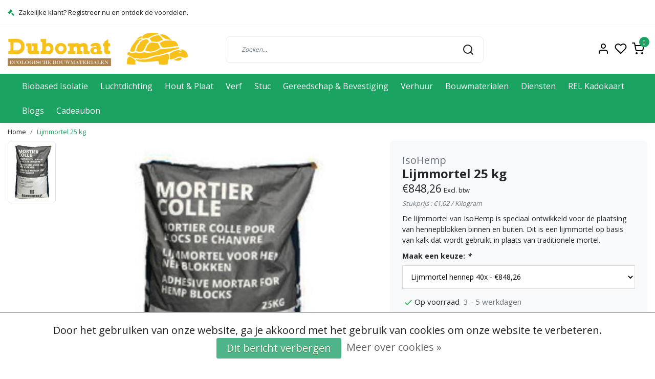

--- FILE ---
content_type: text/html;charset=utf-8
request_url: https://www.dubomat.nl/lijmmortel-hennep.html
body_size: 28019
content:
<!DOCTYPE html>
<html lang="nl">
<head>
  <!--
    Dynamic Theme
    Theme by InStijl Media
    https://www.instijlmedia.nl
    
    If you are interested in our special offers or some customizaton, please contact us at support@instijlmedia.nl.
    -->
  <title>Isohemp lijmmortel hennepbouw Ecomat en Dubomat duurzame bouw.</title>
  <meta name="description" content="Lijmmortel voor hennepblokken. Het product bestaat uit natuurlijk gips 20%, luchtkalk 22% en zand 58% en is eenvoudig aan te brengen.<br />
" />
  <meta name="keywords" content="gezond bouwen bij de gezondste bouwmarkt van Nederland, Groene bouwmarkt, duurzame isolatie, stikstofuitstoot verminderen, duurzaam isoleren, ecologische verfproducten, Dubomat duurzame bouwmaterialen, BENG woning, 0 op de meter, goede service, CO2 neutra" />
  <meta http-equiv="X-UA-Compatible" content="IE=Edge">
  <meta name="viewport" content="width=device-width">
  <meta name="apple-mobile-web-app-capable" content="yes">
  <meta name="apple-mobile-web-app-status-bar-style" content="black">
  <link rel="shortcut icon" href="https://cdn.webshopapp.com/shops/330029/themes/172647/v/2317236/assets/favicon.ico?20240511201712" type="image/x-icon" />
  <meta property="og:title" content="Isohemp lijmmortel hennepbouw Ecomat en Dubomat duurzame bouw.">
  <meta property="og:type" content="website">
  <meta property="og:description" content="Lijmmortel voor hennepblokken. Het product bestaat uit natuurlijk gips 20%, luchtkalk 22% en zand 58% en is eenvoudig aan te brengen.<br />
">
  <meta property="og:site_name" content="Dubomat">
  <meta property="og:url" content="https://www.dubomat.nl/">
    <meta property="og:image" content="https://cdn.webshopapp.com/shops/330029/files/384378940/image.jpg">
  <meta property="og:image:width" content="1000px" />
  <meta property="og:image:height" content="525px" />
  	<link rel="preconnect" href="//ajax.googleapis.com">
	<link rel="preconnect" href="//cdn.webshopapp.com/">
	<link rel="preconnect" href="//cdn.webshopapp.com/">	
  <link rel="dns-prefetch" href="//ajax.googleapis.com">
	<link rel="dns-prefetch" href="//cdn.webshopapp.com/">
	<link rel="dns-prefetch" href="//cdn.webshopapp.com/">	

  <!-- Theme fonts -->
  
  <link href="//fonts.googleapis.com/css?family=Open%20Sans:400,300,600,700" rel="preload" as="style">
    <link href="//fonts.googleapis.com/css?family=Open%20Sans:400,300,600,700" rel="stylesheet">

		<link rel="preload" as="style" href="//fonts.googleapis.com/css?family=Open%20Sans:300,400,600&amp;display=swap">
	<link rel="preconnect" href="https://fonts.googleapis.com">
	<link rel="preconnect" href="https://fonts.gstatic.com" crossorigin>
	<link rel="dns-prefetch" href="https://fonts.googleapis.com">
	<link rel="dns-prefetch" href="https://fonts.gstatic.com" crossorigin>

		<link href="//fonts.googleapis.com/css?family=Open%20Sans:300,400,600&amp;display=swap" rel="stylesheet" media="all">

	<!-- Theme CSS -->
  <link rel="stylesheet" href="https://cdn.webshopapp.com/shops/330029/themes/172647/assets/css-bootstrap.css?2025060322294520201116091314" />
  <link rel="stylesheet" href="https://cdn.webshopapp.com/shops/330029/themes/172647/assets/css-owl-carousel.css?2025060322294520201116091314" />
    <link rel="stylesheet" href="https://cdn.webshopapp.com/shops/330029/themes/172647/assets/style.css?2025060322294520201116091314" />
    <link rel="stylesheet" href="https://cdn.webshopapp.com/shops/330029/themes/172647/assets/settings.css?2025060322294520201116091314" />
  <script src="https://cdn.webshopapp.com/shops/330029/themes/172647/assets/js-jquery.js?2025060322294520201116091314"></script>
  <!-- Google Tag Manager -->
      <meta charset="utf-8"/>
<!-- [START] 'blocks/head.rain' -->
<!--

  (c) 2008-2026 Lightspeed Netherlands B.V.
  http://www.lightspeedhq.com
  Generated: 24-01-2026 @ 12:02:45

-->
<link rel="canonical" href="https://www.dubomat.nl/Lijmmortel-hennep/"/>
<link rel="alternate" href="https://www.dubomat.nl/index.rss" type="application/rss+xml" title="Nieuwe producten"/>
<link href="https://cdn.webshopapp.com/assets/cookielaw.css?2025-02-20" rel="stylesheet" type="text/css"/>
<meta name="robots" content="noodp,noydir"/>
<link href="https://www.dubomat.nl" rel="publisher"/>
<meta name="google-site-verification" content="KSTG3Pi394vzPTXCsKr3AjpZsDuPFo2f648dLnF7eXw"/>
<meta name="google-site-verification" content="0gtLMPZPCX0UhdldKCl_zZlJ1hfJ23lv33b0L2Ysufk"/>
<meta name="google-site-verification" content="google5ee71d8f040fad0f.html"/>
<meta name="google-site-verification" content="jLj3v0OSQW12ypFHLAvaaXpRXF0yD2aRLnWytCl4bOs"/>
<meta property="og:url" content="https://www.dubomat.nl/Lijmmortel-hennep/?source=facebook"/>
<meta property="og:site_name" content="Dubomat"/>
<meta property="og:title" content="Isohemp lijmmortel hennepbouw Ecomat en Dubomat duurzame bouw."/>
<meta property="og:description" content="Lijmmortel voor hennepblokken. Het product bestaat uit natuurlijk gips 20%, luchtkalk 22% en zand 58% en is eenvoudig aan te brengen.<br />
"/>
<meta property="og:image" content="https://cdn.webshopapp.com/shops/330029/files/384378940/isohemp-lijmmortel-25-kg.jpg"/>
<script>
<!-- Google tag (gtag.js) -->
<script async src="https://www.googletagmanager.com/gtag/js?id=G-CSK2BDPLW0"></script>
<script>
    window.dataLayer = window.dataLayer || [];
    function gtag(){dataLayer.push(arguments);}
    gtag('js', new Date());

    gtag('config', 'G-CSK2BDPLW0');
</script>
</script>
<!--[if lt IE 9]>
<script src="https://cdn.webshopapp.com/assets/html5shiv.js?2025-02-20"></script>
<![endif]-->
<!-- [END] 'blocks/head.rain' -->
</head>
  
<body class="body osx webkit">
    <div id="wrapper" class="wrapper">
    <!-- Template -->
        
<header id="header" class="header-white nav-theme sticky-top">
    	<div class="theme-usp text-xl-left text-center up d-none d-sm-block ">
    <div class="container-ism">
        <div class="row">
                      <div class="col-xl col-md-6 mb-md-0 mb-3">
              <div class="usp-item d-inline-block align-items-center"><i class="fa fa-gavel mr-2 co-theme"></i><span>Zakelijke klant? Registreer nu en ontdek de voordelen.</span></div>
            </div>
                  </div>
    </div>
</div>
    <div class="header-inner bg-header text-header">
    <div class="container-ism">
      <div class="row">
                <div class="col-6 col-lg-4 pr-0 order-xl-1">
          <div class="logo d-flex  justify-content-start align-items-center h-100">
            <a href="" title="" onclick="mobileNav($(this));return false;" id="resNavOpener" class="link link-menu text-center text-header mr-2 d-xl-none d-block" data-target="#overlayNavigation">
              <div class="menu-icon">
              <span class="fa fa-bars" data-feather="menu" aria-hidden="true"></span>
              </div>
            </a>
            <a href="https://www.dubomat.nl/" title="Maak een gezond thuis!">
              <img src="https://cdn.webshopapp.com/shops/330029/themes/172647/v/2317504/assets/img-logo.png?20240602155351" alt="Maak een gezond thuis!" class="img-logo img-fluid">
            </a>
          </div>
        </div>
        <div class="col-1 col-lg-5 w-100 d-lg-block d-none justify-content-center align-self-center order-xl-2">
                    <div id="search">
            <form role="search" action="https://www.dubomat.nl/search/" method="get" id="formSearch" class="d-md-block d-none position-relative"  data-search-type="desktop">
               <div class="search-theme white input-group-append btn-shortrounded align-items-center">
                  <input type="search" class="form-control border-squared-right border-0 py-3 h-auto focus-0" autocomplete="off" placeholder="Zoeken..." value="" name="q" id="search-input" data-device="desktop">
                  <a href="" class="btn btn-theme border-squared-left mb-0 p-0 px-3" type="submit" title="Zoeken" onclick="$('#formSearch').submit();">
                    <i class="fa fa-search" data-feather="search"></i>
                  </a>
               </div>
              <div class="autocomplete hide">
                <div class="products products-livesearch row px-3 mb-3 clearfix"></div>
                <div class="notfound hide p-3">Geen producten gevonden...</div>
                <div class="more px-3 mb-3 clear">
                  <a class="btn btn-secondary btn-sm result-btn livesearch" href="javascript:;" onclick="$('#formSearch').submit();">
                    <span>Bekijk alle resultaten</span>
                  </a>
                </div>
              </div>
            </form>
          </div>
                            </div>
        <div class="col-6 col-lg-3 order-3">
          <div class="d-inline-block h-100 float-right">
                        <div class="header-search d-lg-none d-inline-block h-100">
              <button class="btn-search btn-nav border-0 p-0 m-0 h-100 bg-header text-header focus-0" onclick="mobileNav($(this));return false;" data-target="#overlaySearch">
                <i class="fa fa-lg fa-search" aria-hidden="true" data-feather="search"></i>
              </button>
            </div>
                        <div class="header-user header-languages d-none h-100">
              <div class="dropdown">
                <button class="btn-user btn-nav border-0 p-0 m-0 h-100 text-header focus-0" onclick="mobileNav($(this));return false;" data-target="#overlayUser">
                        							                  	<span class="flag flag-nl"></span>
                  	      						                </button>
            	</div>
            </div>
                        <div class="header-user d-inline-block h-100">
              <button class="btn-user btn-nav border-0 p-0 m-0 h-100 text-header focus-0" onclick="mobileNav($(this));return false;" data-target="#overlayUser">
                <i class="fa fa-lg fa-user-o" aria-hidden="true" data-feather="user"></i>
              </button>
            </div>
                        <div class="header-heart d-inline-block h-100">
              <a href="https://www.dubomat.nl/account/wishlist/" class="btn-heart btn-nav border-0 p-0 m-0 h-100 text-header focus-0">
                <i class="fa fa-lg fa-heart-o" aria-hidden="true" data-feather="heart"></i>
              </a>
            </div>
                        <div class="header-cart d-inline-block h-100">
              <button class="btn-user btn-nav border-0 p-0 m-0 h-100 text-header focus-0 position-relative" onclick="mobileNav($(this));return false;" data-target="#overlayCart">
                <i class="fa fa-lg fa-shopping-cart" aria-hidden="true" data-feather="shopping-cart"></i>
                <span class="cart-count">0</span>
              </button>
            </div>
          </div>
        </div>

      </div>
    </div>
  </div>
            <nav id="megamenu" class="navbar navbar-expand-lg bg-navbar text-navbar py-0 d-xl-block d-none">
  <div class="container-ism">
    <div class="ism-mainnav">
      <ul class="nav mr-auto">
                                  <li class="nav-item item  categories">
            <a href="https://www.dubomat.nl/biobased-isolatie/" class="nav-link">Biobased Isolatie</a>
                                    <div class="subnav ism-megamenu">
                            	                            <div class="container-ism d-flex position-relative">                                  <ul class="subnav-col list-unstyled m-0">
                                          <li class="subitem">
                        <a href="https://www.dubomat.nl/biobased-isolatie/type/" title="Type">Type</a>
                                                <ul class="subsubnav list-unstyled p-0 m-0">
                                                     <li class="subsubitem active">
                    <a href="https://www.dubomat.nl/biobased-isolatie/type/inblaasisolatie/" title="Inblaasisolatie">Inblaasisolatie</a></li>
                                                     <li class="subsubitem">
                    <a href="https://www.dubomat.nl/biobased-isolatie/type/cellulose-isolatie/" title="Cellulose isolatie">Cellulose isolatie</a></li>
                                                     <li class="subsubitem">
                    <a href="https://www.dubomat.nl/biobased-isolatie/type/houtvezel-isolatie/" title="Houtvezel isolatie">Houtvezel isolatie</a></li>
                                                     <li class="subsubitem">
                    <a href="https://www.dubomat.nl/biobased-isolatie/type/stro-isolatie/" title="Stro Isolatie">Stro Isolatie</a></li>
                                                     <li class="subsubitem">
                    <a href="https://www.dubomat.nl/biobased-isolatie/type/schapenwol-isolatie/" title="Schapenwol isolatie">Schapenwol isolatie</a></li>
                                                     <li class="subsubitem">
                    <a href="https://www.dubomat.nl/biobased-isolatie/type/katoenisolatie/" title="Katoenisolatie">Katoenisolatie</a></li>
                                                                              <li class="subsubitem">
                            <a href="https://www.dubomat.nl/biobased-isolatie/type/" title="Type" class="btn-link">Bekijk alles</a>
                          </li>
                                                  </ul>
                                              </li>
                                      </ul>
                                  <ul class="subnav-col list-unstyled m-0">
                                          <li class="subitem">
                        <a href="https://www.dubomat.nl/biobased-isolatie/toepassing/" title="Toepassing">Toepassing</a>
                                                <ul class="subsubnav list-unstyled p-0 m-0">
                                                     <li class="subsubitem active">
                    <a href="https://www.dubomat.nl/biobased-isolatie/toepassing/geluidsisolatie/" title="Geluidsisolatie">Geluidsisolatie</a></li>
                                                     <li class="subsubitem">
                    <a href="https://www.dubomat.nl/biobased-isolatie/toepassing/dak-isolatie/" title="Dak isolatie">Dak isolatie</a></li>
                                                     <li class="subsubitem">
                    <a href="https://www.dubomat.nl/biobased-isolatie/toepassing/muur-isolatie/" title="Muur isolatie">Muur isolatie</a></li>
                                                     <li class="subsubitem">
                    <a href="https://www.dubomat.nl/biobased-isolatie/toepassing/gevel-isolatie/" title="Gevel isolatie">Gevel isolatie</a></li>
                                                     <li class="subsubitem">
                    <a href="https://www.dubomat.nl/biobased-isolatie/toepassing/plafond-isolatie/" title="Plafond isolatie">Plafond isolatie</a></li>
                                                     <li class="subsubitem">
                    <a href="https://www.dubomat.nl/biobased-isolatie/toepassing/vloer-isolatie/" title="Vloer isolatie">Vloer isolatie</a></li>
                                                                              <li class="subsubitem">
                            <a href="https://www.dubomat.nl/biobased-isolatie/toepassing/" title="Toepassing" class="btn-link">Bekijk alles</a>
                          </li>
                                                  </ul>
                                              </li>
                                      </ul>
                                  <ul class="subnav-col list-unstyled m-0">
                                          <li class="subitem">
                        <a href="https://www.dubomat.nl/biobased-isolatie/isolatiesystemen/" title="Isolatiesystemen">Isolatiesystemen</a>
                                              </li>
                                      </ul>
                                  <ul class="subnav-col list-unstyled m-0">
                                          <li class="subitem">
                        <a href="https://www.dubomat.nl/biobased-isolatie/isolatiebevestigingsmiddelen/" title="Isolatiebevestigingsmiddelen">Isolatiebevestigingsmiddelen</a>
                                              </li>
                                      </ul>
                              	                <div class="menu-close">
                  <a href=" " title="" onclick="closeMenu();return false;">
                  	<i class="fa fa-close close" data-feather="x"></i>
                  </a>
                </div>
              	            	</div>            </div>
                    	</li>
                          <li class="nav-item item  categories">
            <a href="https://www.dubomat.nl/luchtdichting/" class="nav-link">Luchtdichting</a>
                                    <div class="subnav ism-megamenu">
                            	                            <div class="container-ism d-flex position-relative">                                  <ul class="subnav-col list-unstyled m-0">
                                          <li class="subitem">
                        <a href="https://www.dubomat.nl/luchtdichting/folies-en-toebehoren/" title="Folies en toebehoren">Folies en toebehoren</a>
                                                <ul class="subsubnav list-unstyled p-0 m-0">
                                                     <li class="subsubitem active">
                    <a href="https://www.dubomat.nl/luchtdichting/folies-en-toebehoren/dampopen-folie/" title="Dampopen folie">Dampopen folie</a></li>
                                                     <li class="subsubitem">
                    <a href="https://www.dubomat.nl/luchtdichting/folies-en-toebehoren/dampvariabele-folie/" title="Dampvariabele folie">Dampvariabele folie</a></li>
                                                     <li class="subsubitem">
                    <a href="https://www.dubomat.nl/luchtdichting/folies-en-toebehoren/dampremmende-folie/" title="Dampremmende folie">Dampremmende folie</a></li>
                                                     <li class="subsubitem">
                    <a href="https://www.dubomat.nl/luchtdichting/folies-en-toebehoren/dampdichte-folie/" title="Dampdichte folie">Dampdichte folie</a></li>
                                                     <li class="subsubitem">
                    <a href="https://www.dubomat.nl/luchtdichting/folies-en-toebehoren/tape/" title="Tape">Tape</a></li>
                                                     <li class="subsubitem">
                    <a href="https://www.dubomat.nl/luchtdichting/folies-en-toebehoren/vloeibare-luchtdichting/" title="Vloeibare Luchtdichting">Vloeibare Luchtdichting</a></li>
                                                                              <li class="subsubitem">
                            <a href="https://www.dubomat.nl/luchtdichting/folies-en-toebehoren/" title="Folies en toebehoren" class="btn-link">Bekijk alles</a>
                          </li>
                                                  </ul>
                                              </li>
                                      </ul>
                                  <ul class="subnav-col list-unstyled m-0">
                                          <li class="subitem">
                        <a href="https://www.dubomat.nl/luchtdichting/toepassing/" title="Toepassing">Toepassing</a>
                                                <ul class="subsubnav list-unstyled p-0 m-0">
                                                     <li class="subsubitem active">
                    <a href="https://www.dubomat.nl/luchtdichting/toepassing/dakconstructie-buiten/" title="Dakconstructie buiten">Dakconstructie buiten</a></li>
                                                     <li class="subsubitem">
                    <a href="https://www.dubomat.nl/luchtdichting/toepassing/wandconstructie-buiten/" title="Wandconstructie buiten">Wandconstructie buiten</a></li>
                                                     <li class="subsubitem">
                    <a href="https://www.dubomat.nl/luchtdichting/toepassing/dak-en-wandconstructies-binnen/" title="Dak- en wandconstructies binnen">Dak- en wandconstructies binnen</a></li>
                                                     <li class="subsubitem">
                    <a href="https://www.dubomat.nl/luchtdichting/toepassing/aansluitingen/" title="Aansluitingen">Aansluitingen</a></li>
                                                     <li class="subsubitem">
                    <a href="https://www.dubomat.nl/luchtdichting/toepassing/bouwtijdafdichting/" title="Bouwtijdafdichting">Bouwtijdafdichting</a></li>
                                                                            </ul>
                                              </li>
                                      </ul>
                              	                <div class="menu-close">
                  <a href=" " title="" onclick="closeMenu();return false;">
                  	<i class="fa fa-close close" data-feather="x"></i>
                  </a>
                </div>
              	            	</div>            </div>
                    	</li>
                          <li class="nav-item item  categories">
            <a href="https://www.dubomat.nl/hout-plaat/" class="nav-link">Hout &amp; Plaat</a>
                                    <div class="subnav ism-megamenu">
                            	                            <div class="container-ism d-flex position-relative">                                  <ul class="subnav-col list-unstyled m-0">
                                          <li class="subitem">
                        <a href="https://www.dubomat.nl/hout-plaat/vuren-hout/" title="Vuren Hout">Vuren Hout</a>
                                                <ul class="subsubnav list-unstyled p-0 m-0">
                                                     <li class="subsubitem active">
                    <a href="https://www.dubomat.nl/hout-plaat/vuren-hout/tengels-latten/" title="Tengels &amp; Latten">Tengels &amp; Latten</a></li>
                                                     <li class="subsubitem">
                    <a href="https://www.dubomat.nl/hout-plaat/vuren-hout/ribben-balken/" title="Ribben &amp; Balken">Ribben &amp; Balken</a></li>
                                                     <li class="subsubitem">
                    <a href="https://www.dubomat.nl/hout-plaat/vuren-hout/planken/" title="Planken">Planken</a></li>
                                                     <li class="subsubitem">
                    <a href="https://www.dubomat.nl/hout-plaat/vuren-hout/sls/" title="SLS">SLS</a></li>
                                                     <li class="subsubitem">
                    <a href="https://www.dubomat.nl/hout-plaat/vuren-hout/geimpregneerd-vuren/" title="Geïmpregneerd vuren">Geïmpregneerd vuren</a></li>
                                                     <li class="subsubitem">
                    <a href="https://www.dubomat.nl/hout-plaat/vuren-hout/uitdikkingsprofielen/" title="Uitdikkingsprofielen">Uitdikkingsprofielen</a></li>
                                                                              <li class="subsubitem">
                            <a href="https://www.dubomat.nl/hout-plaat/vuren-hout/" title="Vuren Hout" class="btn-link">Bekijk alles</a>
                          </li>
                                                  </ul>
                                              </li>
                                      </ul>
                                  <ul class="subnav-col list-unstyled m-0">
                                          <li class="subitem">
                        <a href="https://www.dubomat.nl/hout-plaat/constructieplaten/" title="Constructieplaten">Constructieplaten</a>
                                                <ul class="subsubnav list-unstyled p-0 m-0">
                                                     <li class="subsubitem active">
                    <a href="https://www.dubomat.nl/hout-plaat/constructieplaten/esb-osb/" title="ESB &amp; OSB">ESB &amp; OSB</a></li>
                                                     <li class="subsubitem">
                    <a href="https://www.dubomat.nl/hout-plaat/constructieplaten/agepan/" title="Agepan">Agepan</a></li>
                                                     <li class="subsubitem">
                    <a href="https://www.dubomat.nl/hout-plaat/constructieplaten/underlayment-platen/" title="Underlayment platen">Underlayment platen</a></li>
                                                     <li class="subsubitem">
                    <a href="https://www.dubomat.nl/hout-plaat/constructieplaten/okoume-multiplex/" title="Okoumé multiplex">Okoumé multiplex</a></li>
                                                     <li class="subsubitem">
                    <a href="https://www.dubomat.nl/hout-plaat/constructieplaten/fermacell-vloerplaten/" title="Fermacell vloerplaten">Fermacell vloerplaten</a></li>
                                                     <li class="subsubitem">
                    <a href="https://www.dubomat.nl/hout-plaat/constructieplaten/celit-platen/" title="Celit platen">Celit platen</a></li>
                                                                              <li class="subsubitem">
                            <a href="https://www.dubomat.nl/hout-plaat/constructieplaten/" title="Constructieplaten" class="btn-link">Bekijk alles</a>
                          </li>
                                                  </ul>
                                              </li>
                                      </ul>
                                  <ul class="subnav-col list-unstyled m-0">
                                          <li class="subitem">
                        <a href="https://www.dubomat.nl/hout-plaat/afbouw-stucplaten/" title="Afbouw &amp; Stucplaten">Afbouw &amp; Stucplaten</a>
                                                <ul class="subsubnav list-unstyled p-0 m-0">
                                                     <li class="subsubitem active">
                    <a href="https://www.dubomat.nl/hout-plaat/afbouw-stucplaten/gipskartonplaten/" title="Gipskartonplaten">Gipskartonplaten</a></li>
                                                     <li class="subsubitem">
                    <a href="https://www.dubomat.nl/hout-plaat/afbouw-stucplaten/gipsvezelplaten/" title="Gipsvezelplaten">Gipsvezelplaten</a></li>
                                                     <li class="subsubitem">
                    <a href="https://www.dubomat.nl/hout-plaat/afbouw-stucplaten/houtvezelplaten/" title="Houtvezelplaten">Houtvezelplaten</a></li>
                                                     <li class="subsubitem">
                    <a href="https://www.dubomat.nl/hout-plaat/afbouw-stucplaten/leemplaten/" title="Leemplaten">Leemplaten</a></li>
                                                     <li class="subsubitem">
                    <a href="https://www.dubomat.nl/hout-plaat/afbouw-stucplaten/kurkplaten/" title="Kurkplaten">Kurkplaten</a></li>
                                                     <li class="subsubitem">
                    <a href="https://www.dubomat.nl/hout-plaat/afbouw-stucplaten/elka-vita-3s-zichtplaten/" title="Elka Vita 3s Zichtplaten">Elka Vita 3s Zichtplaten</a></li>
                                                                              <li class="subsubitem">
                            <a href="https://www.dubomat.nl/hout-plaat/afbouw-stucplaten/" title="Afbouw &amp; Stucplaten" class="btn-link">Bekijk alles</a>
                          </li>
                                                  </ul>
                                              </li>
                                      </ul>
                                  <ul class="subnav-col list-unstyled m-0">
                                          <li class="subitem">
                        <a href="https://www.dubomat.nl/hout-plaat/tuinhout-gevelbekleding/" title="Tuinhout &amp; Gevelbekleding">Tuinhout &amp; Gevelbekleding</a>
                                                <ul class="subsubnav list-unstyled p-0 m-0">
                                                     <li class="subsubitem active">
                    <a href="https://www.dubomat.nl/hout-plaat/tuinhout-gevelbekleding/kastanjepalen/" title="Kastanjepalen">Kastanjepalen</a></li>
                                                     <li class="subsubitem">
                    <a href="https://www.dubomat.nl/hout-plaat/tuinhout-gevelbekleding/gevelbekleding-12780428/" title="Gevelbekleding">Gevelbekleding</a></li>
                                                                            </ul>
                                              </li>
                                      </ul>
                                  <ul class="subnav-col list-unstyled m-0">
                                          <li class="subitem">
                        <a href="https://www.dubomat.nl/hout-plaat/toebehoren/" title="Toebehoren">Toebehoren</a>
                                              </li>
                                      </ul>
                              	                <div class="menu-close">
                  <a href=" " title="" onclick="closeMenu();return false;">
                  	<i class="fa fa-close close" data-feather="x"></i>
                  </a>
                </div>
              	            	</div>            </div>
                    	</li>
                          <li class="nav-item item  categories">
            <a href="https://www.dubomat.nl/verf/" class="nav-link">Verf</a>
                                    <div class="subnav ism-megamenu">
                            	                            <div class="container-ism d-flex position-relative">                                  <ul class="subnav-col list-unstyled m-0">
                                          <li class="subitem">
                        <a href="https://www.dubomat.nl/verf/toepassing/" title="Toepassing">Toepassing</a>
                                                <ul class="subsubnav list-unstyled p-0 m-0">
                                                     <li class="subsubitem active">
                    <a href="https://www.dubomat.nl/verf/toepassing/buitendeur/" title="Buitendeur">Buitendeur</a></li>
                                                     <li class="subsubitem">
                    <a href="https://www.dubomat.nl/verf/toepassing/binnenmuur/" title="Binnenmuur">Binnenmuur</a></li>
                                                     <li class="subsubitem">
                    <a href="https://www.dubomat.nl/verf/toepassing/kinderkamer/" title="Kinderkamer">Kinderkamer</a></li>
                                                     <li class="subsubitem">
                    <a href="https://www.dubomat.nl/verf/toepassing/clt-wanden-plafonds/" title="CLT Wanden &amp; Plafonds">CLT Wanden &amp; Plafonds</a></li>
                                                     <li class="subsubitem">
                    <a href="https://www.dubomat.nl/verf/toepassing/houten-tafels/" title="Houten tafels">Houten tafels</a></li>
                                                     <li class="subsubitem">
                    <a href="https://www.dubomat.nl/verf/toepassing/binnendeur/" title="Binnendeur">Binnendeur</a></li>
                                                                              <li class="subsubitem">
                            <a href="https://www.dubomat.nl/verf/toepassing/" title="Toepassing" class="btn-link">Bekijk alles</a>
                          </li>
                                                  </ul>
                                              </li>
                                          <li class="subitem">
                        <a href="https://www.dubomat.nl/verf/muurverf/" title="Muurverf">Muurverf</a>
                                                <ul class="subsubnav list-unstyled p-0 m-0">
                                                     <li class="subsubitem active">
                    <a href="https://www.dubomat.nl/verf/muurverf/muurverf-buiten/" title="Muurverf Buiten">Muurverf Buiten</a></li>
                                                     <li class="subsubitem">
                    <a href="https://www.dubomat.nl/verf/muurverf/muurverf-binnen/" title="Muurverf Binnen">Muurverf Binnen</a></li>
                                                     <li class="subsubitem">
                    <a href="https://www.dubomat.nl/verf/muurverf/minerale-muurverf/" title="Minerale Muurverf">Minerale Muurverf</a></li>
                                                     <li class="subsubitem">
                    <a href="https://www.dubomat.nl/verf/muurverf/biobased-muurverf/" title="Biobased Muurverf">Biobased Muurverf</a></li>
                                                     <li class="subsubitem">
                    <a href="https://www.dubomat.nl/verf/muurverf/voorstrijk-impregnering/" title="Voorstrijk &amp; Impregnering">Voorstrijk &amp; Impregnering</a></li>
                                                                            </ul>
                                              </li>
                                      </ul>
                                  <ul class="subnav-col list-unstyled m-0">
                                          <li class="subitem">
                        <a href="https://www.dubomat.nl/verf/verf-lak/" title="Verf &amp; Lak">Verf &amp; Lak</a>
                                                <ul class="subsubnav list-unstyled p-0 m-0">
                                                     <li class="subsubitem active">
                    <a href="https://www.dubomat.nl/verf/verf-lak/kalei/" title="Kalei">Kalei</a></li>
                                                     <li class="subsubitem">
                    <a href="https://www.dubomat.nl/verf/verf-lak/ecologische-leemverf/" title="Ecologische leemverf">Ecologische leemverf</a></li>
                                                     <li class="subsubitem">
                    <a href="https://www.dubomat.nl/verf/verf-lak/anti-vergeling/" title="Anti-vergeling">Anti-vergeling</a></li>
                                                     <li class="subsubitem">
                    <a href="https://www.dubomat.nl/verf/verf-lak/duurzame-verf/" title="Duurzame verf">Duurzame verf</a></li>
                                                     <li class="subsubitem">
                    <a href="https://www.dubomat.nl/verf/verf-lak/lakverf-binnen/" title="Lakverf Binnen">Lakverf Binnen</a></li>
                                                     <li class="subsubitem">
                    <a href="https://www.dubomat.nl/verf/verf-lak/lakverf-buiten/" title="Lakverf Buiten">Lakverf Buiten</a></li>
                                                                              <li class="subsubitem">
                            <a href="https://www.dubomat.nl/verf/verf-lak/" title="Verf &amp; Lak" class="btn-link">Bekijk alles</a>
                          </li>
                                                  </ul>
                                              </li>
                                          <li class="subitem">
                        <a href="https://www.dubomat.nl/verf/grondverf-primer/" title="Grondverf &amp; Primer">Grondverf &amp; Primer</a>
                                                <ul class="subsubnav list-unstyled p-0 m-0">
                                                     <li class="subsubitem active">
                    <a href="https://www.dubomat.nl/verf/grondverf-primer/grondverf-hout/" title="Grondverf Hout">Grondverf Hout</a></li>
                                                     <li class="subsubitem">
                    <a href="https://www.dubomat.nl/verf/grondverf-primer/kunststof-primer/" title="Kunststof Primer">Kunststof Primer</a></li>
                                                     <li class="subsubitem">
                    <a href="https://www.dubomat.nl/verf/grondverf-primer/metaal-primer/" title="Metaal Primer">Metaal Primer</a></li>
                                                     <li class="subsubitem">
                    <a href="https://www.dubomat.nl/verf/grondverf-primer/speciale-primers/" title="Speciale Primers">Speciale Primers</a></li>
                                                                            </ul>
                                              </li>
                                      </ul>
                                  <ul class="subnav-col list-unstyled m-0">
                                          <li class="subitem">
                        <a href="https://www.dubomat.nl/verf/beits/" title="Beits">Beits</a>
                                                <ul class="subsubnav list-unstyled p-0 m-0">
                                                     <li class="subsubitem active">
                    <a href="https://www.dubomat.nl/verf/beits/dekkende-beits/" title="Dekkende Beits">Dekkende Beits</a></li>
                                                     <li class="subsubitem">
                    <a href="https://www.dubomat.nl/verf/beits/duurzame-beits/" title="Duurzame Beits">Duurzame Beits</a></li>
                                                     <li class="subsubitem">
                    <a href="https://www.dubomat.nl/verf/beits/kleurbeits/" title="Kleurbeits">Kleurbeits</a></li>
                                                     <li class="subsubitem">
                    <a href="https://www.dubomat.nl/verf/beits/matte-beits/" title="Matte Beits">Matte Beits</a></li>
                                                     <li class="subsubitem">
                    <a href="https://www.dubomat.nl/verf/beits/teer/" title="Teer">Teer</a></li>
                                                     <li class="subsubitem">
                    <a href="https://www.dubomat.nl/verf/beits/transparante-beits/" title="Transparante Beits">Transparante Beits</a></li>
                                                                              <li class="subsubitem">
                            <a href="https://www.dubomat.nl/verf/beits/" title="Beits" class="btn-link">Bekijk alles</a>
                          </li>
                                                  </ul>
                                              </li>
                                          <li class="subitem">
                        <a href="https://www.dubomat.nl/verf/olie/" title="Olie">Olie</a>
                                                <ul class="subsubnav list-unstyled p-0 m-0">
                                                     <li class="subsubitem active">
                    <a href="https://www.dubomat.nl/verf/olie/houtolie-binnen/" title="Houtolie Binnen">Houtolie Binnen</a></li>
                                                     <li class="subsubitem">
                    <a href="https://www.dubomat.nl/verf/olie/houtolie-buiten/" title="Houtolie Buiten">Houtolie Buiten</a></li>
                                                     <li class="subsubitem">
                    <a href="https://www.dubomat.nl/verf/olie/onderhoud-olie/" title="Onderhoud Olie">Onderhoud Olie</a></li>
                                                     <li class="subsubitem">
                    <a href="https://www.dubomat.nl/verf/olie/vloerolie-parketolie/" title="Vloerolie &amp; Parketolie">Vloerolie &amp; Parketolie</a></li>
                                                                            </ul>
                                              </li>
                                      </ul>
                                  <ul class="subnav-col list-unstyled m-0">
                                          <li class="subitem">
                        <a href="https://www.dubomat.nl/verf/verfbenodigdheden/" title="Verfbenodigdheden">Verfbenodigdheden</a>
                                                <ul class="subsubnav list-unstyled p-0 m-0">
                                                     <li class="subsubitem active">
                    <a href="https://www.dubomat.nl/verf/verfbenodigdheden/kitten/" title="Kitten">Kitten</a></li>
                                                     <li class="subsubitem">
                    <a href="https://www.dubomat.nl/verf/verfbenodigdheden/kwasten-blokwitters/" title="Kwasten &amp; Blokwitters">Kwasten &amp; Blokwitters</a></li>
                                                     <li class="subsubitem">
                    <a href="https://www.dubomat.nl/verf/verfbenodigdheden/reinigers-en-onderhoudsproducten/" title="Reinigers en onderhoudsproducten">Reinigers en onderhoudsproducten</a></li>
                                                     <li class="subsubitem">
                    <a href="https://www.dubomat.nl/verf/verfbenodigdheden/rollers-roosters-en-bakjes/" title="Rollers, roosters en bakjes">Rollers, roosters en bakjes</a></li>
                                                     <li class="subsubitem">
                    <a href="https://www.dubomat.nl/verf/verfbenodigdheden/schuurmachines/" title="Schuurmachines">Schuurmachines</a></li>
                                                     <li class="subsubitem">
                    <a href="https://www.dubomat.nl/verf/verfbenodigdheden/kliklijm/" title="Kliklijm">Kliklijm</a></li>
                                                                              <li class="subsubitem">
                            <a href="https://www.dubomat.nl/verf/verfbenodigdheden/" title="Verfbenodigdheden" class="btn-link">Bekijk alles</a>
                          </li>
                                                  </ul>
                                              </li>
                                          <li class="subitem">
                        <a href="https://www.dubomat.nl/verf/lichtbescherming/" title="Lichtbescherming">Lichtbescherming</a>
                                              </li>
                                      </ul>
                                  <ul class="subnav-col list-unstyled m-0">
                                          <li class="subitem">
                        <a href="https://www.dubomat.nl/verf/houtbescherming/" title="Houtbescherming">Houtbescherming</a>
                                              </li>
                                      </ul>
                              	                <div class="menu-close">
                  <a href=" " title="" onclick="closeMenu();return false;">
                  	<i class="fa fa-close close" data-feather="x"></i>
                  </a>
                </div>
              	            	</div>            </div>
                    	</li>
                          <li class="nav-item item  categories">
            <a href="https://www.dubomat.nl/stuc/" class="nav-link">Stuc</a>
                                    <div class="subnav ism-megamenu">
                            	                            <div class="container-ism d-flex position-relative">                                  <ul class="subnav-col list-unstyled m-0">
                                          <li class="subitem">
                        <a href="https://www.dubomat.nl/stuc/leem/" title="Leem">Leem</a>
                                                <ul class="subsubnav list-unstyled p-0 m-0">
                                                     <li class="subsubitem active">
                    <a href="https://www.dubomat.nl/stuc/leem/leempleister/" title="Leempleister">Leempleister</a></li>
                                                     <li class="subsubitem">
                    <a href="https://www.dubomat.nl/stuc/leem/leem-afwerkpleister/" title="Leem Afwerkpleister">Leem Afwerkpleister</a></li>
                                                     <li class="subsubitem">
                    <a href="https://www.dubomat.nl/stuc/leem/leemsierpleister-yosima/" title="Leemsierpleister Yosima">Leemsierpleister Yosima</a></li>
                                                     <li class="subsubitem">
                    <a href="https://www.dubomat.nl/stuc/leem/leemplaten/" title="Leemplaten">Leemplaten</a></li>
                                                     <li class="subsubitem">
                    <a href="https://www.dubomat.nl/stuc/leem/leemverf/" title="Leemverf">Leemverf</a></li>
                                                     <li class="subsubitem">
                    <a href="https://www.dubomat.nl/stuc/leem/primers-hechtgrond/" title="Primers &amp; Hechtgrond">Primers &amp; Hechtgrond</a></li>
                                                                              <li class="subsubitem">
                            <a href="https://www.dubomat.nl/stuc/leem/" title="Leem" class="btn-link">Bekijk alles</a>
                          </li>
                                                  </ul>
                                              </li>
                                      </ul>
                                  <ul class="subnav-col list-unstyled m-0">
                                          <li class="subitem">
                        <a href="https://www.dubomat.nl/stuc/kalk/" title="Kalk">Kalk</a>
                                                <ul class="subsubnav list-unstyled p-0 m-0">
                                                     <li class="subsubitem active">
                    <a href="https://www.dubomat.nl/stuc/kalk/kalkpleister/" title="Kalkpleister">Kalkpleister</a></li>
                                                     <li class="subsubitem">
                    <a href="https://www.dubomat.nl/stuc/kalk/kalk-hecht-grondmortels/" title="Kalk Hecht &amp; Grondmortels">Kalk Hecht &amp; Grondmortels</a></li>
                                                     <li class="subsubitem">
                    <a href="https://www.dubomat.nl/stuc/kalk/hydraulische-kalk/" title="Hydraulische Kalk">Hydraulische Kalk</a></li>
                                                     <li class="subsubitem">
                    <a href="https://www.dubomat.nl/stuc/kalk/kalkhennep-pleister/" title="Kalkhennep pleister">Kalkhennep pleister</a></li>
                                                     <li class="subsubitem">
                    <a href="https://www.dubomat.nl/stuc/kalk/traskalk-pleister/" title="Traskalk pleister">Traskalk pleister</a></li>
                                                     <li class="subsubitem">
                    <a href="https://www.dubomat.nl/stuc/kalk/kalksierpleister/" title="Kalksierpleister">Kalksierpleister</a></li>
                                                                              <li class="subsubitem">
                            <a href="https://www.dubomat.nl/stuc/kalk/" title="Kalk" class="btn-link">Bekijk alles</a>
                          </li>
                                                  </ul>
                                              </li>
                                      </ul>
                                  <ul class="subnav-col list-unstyled m-0">
                                          <li class="subitem">
                        <a href="https://www.dubomat.nl/stuc/merken/" title="Merken">Merken</a>
                                                <ul class="subsubnav list-unstyled p-0 m-0">
                                                     <li class="subsubitem active">
                    <a href="https://www.dubomat.nl/stuc/merken/tierrafino/" title="Tierrafino">Tierrafino</a></li>
                                                     <li class="subsubitem">
                    <a href="https://www.dubomat.nl/stuc/merken/claytec/" title="ClayTec">ClayTec</a></li>
                                                     <li class="subsubitem">
                    <a href="https://www.dubomat.nl/stuc/merken/bc-materials/" title="BC Materials">BC Materials</a></li>
                                                     <li class="subsubitem">
                    <a href="https://www.dubomat.nl/stuc/merken/tubag/" title="Tubag">Tubag</a></li>
                                                     <li class="subsubitem">
                    <a href="https://www.dubomat.nl/stuc/merken/akurit/" title="Akurit">Akurit</a></li>
                                                     <li class="subsubitem">
                    <a href="https://www.dubomat.nl/stuc/merken/otterbein/" title="Otterbein">Otterbein</a></li>
                                                                              <li class="subsubitem">
                            <a href="https://www.dubomat.nl/stuc/merken/" title="Merken" class="btn-link">Bekijk alles</a>
                          </li>
                                                  </ul>
                                              </li>
                                      </ul>
                              	                <div class="menu-close">
                  <a href=" " title="" onclick="closeMenu();return false;">
                  	<i class="fa fa-close close" data-feather="x"></i>
                  </a>
                </div>
              	            	</div>            </div>
                    	</li>
                          <li class="nav-item item  categories">
            <a href="https://www.dubomat.nl/gereedschap-bevestiging/" class="nav-link">Gereedschap &amp; Bevestiging</a>
                                    <div class="subnav ism-megamenu">
                            	                            <div class="container-ism d-flex position-relative">                                  <ul class="subnav-col list-unstyled m-0">
                                          <li class="subitem">
                        <a href="https://www.dubomat.nl/gereedschap-bevestiging/gereedschap/" title="Gereedschap">Gereedschap</a>
                                                <ul class="subsubnav list-unstyled p-0 m-0">
                                                     <li class="subsubitem active">
                    <a href="https://www.dubomat.nl/gereedschap-bevestiging/gereedschap/spanen/" title="Spanen">Spanen</a></li>
                                                     <li class="subsubitem">
                    <a href="https://www.dubomat.nl/gereedschap-bevestiging/gereedschap/elektrisch-gereedschap/" title="Elektrisch gereedschap">Elektrisch gereedschap</a></li>
                                                     <li class="subsubitem">
                    <a href="https://www.dubomat.nl/gereedschap-bevestiging/gereedschap/houtbouw-montagegereedschap/" title="Houtbouw montagegereedschap">Houtbouw montagegereedschap</a></li>
                                                     <li class="subsubitem">
                    <a href="https://www.dubomat.nl/gereedschap-bevestiging/gereedschap/handgereedschap/" title="Handgereedschap">Handgereedschap</a></li>
                                                                            </ul>
                                              </li>
                                          <li class="subitem">
                        <a href="https://www.dubomat.nl/gereedschap-bevestiging/schroeven/" title="Schroeven">Schroeven</a>
                                              </li>
                                      </ul>
                                  <ul class="subnav-col list-unstyled m-0">
                                          <li class="subitem">
                        <a href="https://www.dubomat.nl/gereedschap-bevestiging/verbindingen/" title="Verbindingen">Verbindingen</a>
                                                <ul class="subsubnav list-unstyled p-0 m-0">
                                                     <li class="subsubitem active">
                    <a href="https://www.dubomat.nl/gereedschap-bevestiging/verbindingen/beugels/" title="Beugels">Beugels</a></li>
                                                     <li class="subsubitem">
                    <a href="https://www.dubomat.nl/gereedschap-bevestiging/verbindingen/platen/" title="Platen">Platen</a></li>
                                                     <li class="subsubitem">
                    <a href="https://www.dubomat.nl/gereedschap-bevestiging/verbindingen/speciale-verbindingen/" title="Speciale verbindingen">Speciale verbindingen</a></li>
                                                     <li class="subsubitem">
                    <a href="https://www.dubomat.nl/gereedschap-bevestiging/verbindingen/clt-vloer-kolom-verbindingen/" title="CLT Vloer-Kolom verbindingen">CLT Vloer-Kolom verbindingen</a></li>
                                                     <li class="subsubitem">
                    <a href="https://www.dubomat.nl/gereedschap-bevestiging/verbindingen/paaldragers/" title="Paaldragers">Paaldragers</a></li>
                                                     <li class="subsubitem">
                    <a href="https://www.dubomat.nl/gereedschap-bevestiging/verbindingen/raveeldragers/" title="Raveeldragers">Raveeldragers</a></li>
                                                                              <li class="subsubitem">
                            <a href="https://www.dubomat.nl/gereedschap-bevestiging/verbindingen/" title="Verbindingen" class="btn-link">Bekijk alles</a>
                          </li>
                                                  </ul>
                                              </li>
                                          <li class="subitem">
                        <a href="https://www.dubomat.nl/gereedschap-bevestiging/hijsen-stellen/" title="Hijsen &amp; Stellen">Hijsen &amp; Stellen</a>
                                              </li>
                                      </ul>
                                  <ul class="subnav-col list-unstyled m-0">
                                          <li class="subitem">
                        <a href="https://www.dubomat.nl/gereedschap-bevestiging/valbeveiliging/" title="Valbeveiliging">Valbeveiliging</a>
                                                <ul class="subsubnav list-unstyled p-0 m-0">
                                                     <li class="subsubitem active">
                    <a href="https://www.dubomat.nl/gereedschap-bevestiging/valbeveiliging/valbeveiliging-systemen/" title="Valbeveiliging systemen">Valbeveiliging systemen</a></li>
                                                     <li class="subsubitem">
                    <a href="https://www.dubomat.nl/gereedschap-bevestiging/valbeveiliging/harnassen/" title="Harnassen">Harnassen</a></li>
                                                                            </ul>
                                              </li>
                                          <li class="subitem">
                        <a href="https://www.dubomat.nl/gereedschap-bevestiging/werkuitrusting/" title="Werkuitrusting">Werkuitrusting</a>
                                              </li>
                                      </ul>
                              	                <div class="menu-close">
                  <a href=" " title="" onclick="closeMenu();return false;">
                  	<i class="fa fa-close close" data-feather="x"></i>
                  </a>
                </div>
              	            	</div>            </div>
                    	</li>
                          <li class="nav-item item  categories">
            <a href="https://www.dubomat.nl/verhuur/" class="nav-link">Verhuur</a>
                    	</li>
                          <li class="nav-item item  categories">
            <a href="https://www.dubomat.nl/bouwmaterialen/" class="nav-link">Bouwmaterialen</a>
                                    <div class="subnav ism-megamenu">
                            	                            <div class="container-ism d-flex position-relative">                                  <ul class="subnav-col list-unstyled m-0">
                                          <li class="subitem">
                        <a href="https://www.dubomat.nl/bouwmaterialen/waar/" title="Waar?">Waar?</a>
                                                <ul class="subsubnav list-unstyled p-0 m-0">
                                                     <li class="subsubitem active">
                    <a href="https://www.dubomat.nl/bouwmaterialen/waar/dak/" title="Dak">Dak</a></li>
                                                     <li class="subsubitem">
                    <a href="https://www.dubomat.nl/bouwmaterialen/waar/gevel/" title="Gevel">Gevel</a></li>
                                                     <li class="subsubitem">
                    <a href="https://www.dubomat.nl/bouwmaterialen/waar/binnenmuur/" title="Binnenmuur">Binnenmuur</a></li>
                                                     <li class="subsubitem">
                    <a href="https://www.dubomat.nl/bouwmaterialen/waar/plafond/" title="Plafond">Plafond</a></li>
                                                     <li class="subsubitem">
                    <a href="https://www.dubomat.nl/bouwmaterialen/waar/vloer/" title="Vloer">Vloer</a></li>
                                                     <li class="subsubitem">
                    <a href="https://www.dubomat.nl/bouwmaterialen/waar/natte-ruimte/" title="Natte ruimte">Natte ruimte</a></li>
                                                                              <li class="subsubitem">
                            <a href="https://www.dubomat.nl/bouwmaterialen/waar/" title="Waar?" class="btn-link">Bekijk alles</a>
                          </li>
                                                  </ul>
                                              </li>
                                      </ul>
                                  <ul class="subnav-col list-unstyled m-0">
                                          <li class="subitem">
                        <a href="https://www.dubomat.nl/bouwmaterialen/wat/" title="Wat?">Wat?</a>
                                                <ul class="subsubnav list-unstyled p-0 m-0">
                                                     <li class="subsubitem active">
                    <a href="https://www.dubomat.nl/bouwmaterialen/wat/duurzaam-afbouwen/" title="Duurzaam afbouwen">Duurzaam afbouwen</a></li>
                                                     <li class="subsubitem">
                    <a href="https://www.dubomat.nl/bouwmaterialen/wat/ecologisch-isoleren/" title="Ecologisch isoleren">Ecologisch isoleren</a></li>
                                                     <li class="subsubitem">
                    <a href="https://www.dubomat.nl/bouwmaterialen/wat/duurzame-luchtdichting/" title="Duurzame luchtdichting">Duurzame luchtdichting</a></li>
                                                     <li class="subsubitem">
                    <a href="https://www.dubomat.nl/bouwmaterialen/wat/ecologische-constructie-bouwen/" title="Ecologische constructie bouwen">Ecologische constructie bouwen</a></li>
                                                     <li class="subsubitem">
                    <a href="https://www.dubomat.nl/bouwmaterialen/wat/ecologisch-tuinieren/" title="Ecologisch tuinieren">Ecologisch tuinieren</a></li>
                                                                            </ul>
                                              </li>
                                      </ul>
                                  <ul class="subnav-col list-unstyled m-0">
                                          <li class="subitem">
                        <a href="https://www.dubomat.nl/bouwmaterialen/restpartijen/" title="Restpartijen">Restpartijen</a>
                                              </li>
                                      </ul>
                              	                <div class="menu-close">
                  <a href=" " title="" onclick="closeMenu();return false;">
                  	<i class="fa fa-close close" data-feather="x"></i>
                  </a>
                </div>
              	            	</div>            </div>
                    	</li>
                          <li class="nav-item item  categories">
            <a href="https://www.dubomat.nl/diensten/" class="nav-link">Diensten</a>
                    	</li>
                          <li class="nav-item item  categories">
            <a href="https://www.dubomat.nl/rel-kadokaart/" class="nav-link">REL Kadokaart</a>
                                    <div class="subnav ism-dropdown">
                            	              	              	                                                              <ul class="subnav-col list-unstyled m-0">
                                          <li class="subitem">
                        <a href="https://www.dubomat.nl/rel-kadokaart/rel-kadokaart-biobased-isolatie/" title="REL-Kadokaart – Biobased isolatie">REL-Kadokaart – Biobased isolatie</a>
                                              </li>
                                          <li class="subitem">
                        <a href="https://www.dubomat.nl/rel-kadokaart/rel-kadokaart-luchtdichting-tape/" title="REL-Kadokaart – Luchtdichting &amp; Tape">REL-Kadokaart – Luchtdichting &amp; Tape</a>
                                              </li>
                                          <li class="subitem">
                        <a href="https://www.dubomat.nl/rel-kadokaart/rel-kadokaart-hulpmiddelen/" title="REL-Kadokaart – Hulpmiddelen">REL-Kadokaart – Hulpmiddelen</a>
                                              </li>
                                      </ul>
                              	            	            </div>
                    	</li>
                        <li class="nav-item item ">
          <a href="https://www.dubomat.nl/blogs/blogs/" title="Blogs" class="nav-link">Blogs</a>
          <div class="subnav ism-dropdown">
                        <ul class="subnav-col list-unstyled m-0">
              <li class="subitem">
                <a href="https://www.dubomat.nl/blogs/blogs/dampopen-bouwen/" title="Dampopen Bouwen">Dampopen Bouwen</a>
              </li>
            </ul>
                        <ul class="subnav-col list-unstyled m-0">
              <li class="subitem">
                <a href="https://www.dubomat.nl/blogs/blogs/luchtdicht-bouwen/" title="Luchtdicht Bouwen">Luchtdicht Bouwen</a>
              </li>
            </ul>
                        <ul class="subnav-col list-unstyled m-0">
              <li class="subitem">
                <a href="https://www.dubomat.nl/blogs/blogs/condensatie/" title="Condensatie">Condensatie</a>
              </li>
            </ul>
                        <ul class="subnav-col list-unstyled m-0">
              <li class="subitem">
                <a href="https://www.dubomat.nl/blogs/blogs/de-lente-gaat-goed-van-start-met-ecologisch-tuinho/" title="De lente gaat goed van start  met ecologisch tuinhout en natuurlijke tuinmaterialen!">De lente gaat goed van start  met ecologisch tuinhout en natuurlijke tuinmaterialen!</a>
              </li>
            </ul>
                        <ul class="subnav-col list-unstyled m-0">
              <li class="subitem">
                <a href="https://www.dubomat.nl/blogs/blogs/milieu-prestatie-gebouwen-naar-0-is-afhankelijk-va/" title="Milieu Prestatie Gebouwen naar 0 is afhankelijk van normering bouwmaterialen">Milieu Prestatie Gebouwen naar 0 is afhankelijk van normering bouwmaterialen</a>
              </li>
            </ul>
                        </div>
        </li>
                                <li class="nav-item item ">
          <a href="https://www.dubomat.nl/buy-gift-card/" title="Cadeaubon" target="_blank" class="nav-link">Cadeaubon</a>
        </li>
                      </ul>
    </div>
  </div>
</nav>      </header>    	<div class="ism-messages">
      	    	</div>
          		<!-- PRODUCT META -->
<div itemscope itemtype="http://schema.org/Product">
  <meta itemprop="name" content="IsoHemp Lijmmortel 25 kg">
  <meta itemprop="url" content="https://www.dubomat.nl/lijmmortel-hennep.html">
 	<meta itemprop="brand" content=" IsoHemp" />  <meta itemprop="description" content="De lijmmortel van IsoHemp is speciaal ontwikkeld voor de plaatsing van hennepblokken binnen en buiten. Dit is een lijmmortel op basis van kalk dat wordt gebruikt in plaats van traditionele mortel." />  <meta itemprop="image" content="https://cdn.webshopapp.com/shops/330029/files/384378940/300x300x2/isohemp-lijmmortel-25-kg.jpg" />  
    <meta itemprop="mpn" content="MCMortel1000" />  <meta itemprop="sku" content="0" />  
  <div itemprop="offers" itemscope itemtype="http://schema.org/Offer">
    <meta itemprop="priceCurrency" content="EUR">
    <meta itemprop="price" content="1026.39" />
    <meta itemprop="url" content="https://www.dubomat.nl/lijmmortel-hennep.html">
    <meta itemprop="priceValidUntil" content="2027-01-24" />
    <meta itemprop="itemCondition" itemtype="https://schema.org/OfferItemCondition" content="https://schema.org/NewCondition"/>
    <meta itemprop="availability" content="http://schema.org/InStock">  </div>
  </div><!-- PRODUCT TEMPLATE -->
<main id="productpage" class="bg-white main pt-30px pt-0">
  <div class="container-ism">  <nav class="d-inline-block" aria-label="breadcrumb">
    <ol class="breadcrumb bg-transparent d-flex px-0 py-2 mb-0">
      <li class="breadcrumb-item small"><a href="https://www.dubomat.nl/" title="Home" class="text-body">Home</a></li>
            <li class="breadcrumb-item small active"><a href="https://www.dubomat.nl/lijmmortel-hennep.html" title="Lijmmortel 25 kg" class="text-theme">Lijmmortel 25 kg</a></li>
          </ol>
  </nav>
</div>        	<div class="product-top bg-white">
  <div class="product-dropdown">
    <div class="container-ism">
      <div class="product-dropdown-wrap row justify-content-between align-items-center">
        <div class="product-dropdown-info d-flex align-items-center col-xl-8 col-md-6 col-12">
          <div class="product-dropdown-thumb">
          	<img src="https://cdn.webshopapp.com/shops/330029/files/384378940/65x65x2/isohemp-lijmmortel-25-kg.jpg" alt="IsoHemp Lijmmortel 25 kg" class="product-thumbnail" />
        	</div>
          <div class="product-details ml-2">
            <strong class="product-title font-weight-bold" itemprop="name" content="IsoHemp Lijmmortel 25 kg">Lijmmortel 25 kg</strong>
            <div class="price">
                                <strong class="price-new">€848,26</strong>
                             </div>
          </div>
        </div>
        <div class="product-dropdown-cart d-flex justify-lg-content-end justify-content-between text-right my-lg-0 my-2 col-xl-4 col-md-6 col-12">
          <a href="javascript:;" onclick="$('#product_configure_form').submit();" class="btn btn-incart btn-filled btn-shortrounded btn-block btn-shoppingcart no-effect" title="Toevoegen aan winkelwagen">
            <span class="text">Toevoegen aan winkelwagen</span>
                        <span class="icon d-lg-inline-block d-none"><i class="fa fa-shopping-cart"></i></span>
                      </a>
                    <a href="https://www.dubomat.nl/account/wishlistAdd/127101104/?variant_id=252849993" title="Aan verlanglijst toevoegen" class="btn btn-wishlist text-body bg-white btn-filled btn-shortrounded btn-block mt-0 ml-2 mb-0">
                        <span class="icon d-lg-inline-block d-none">
            <i class="fa fa-heart-o mr-1" data-feather="heart" aria-hidden="true" height="18" width="18"></i></span> 
                        Aan verlanglijst toevoegen
          </a>
                  </div>
      </div>
    </div>
  </div>
  <div class="container-ism">
      <div class="product-top">
        <div class="row">
        <!-- Tablet & PC Image slider -->  
                <div class="col-md-6 col-xl-7 d-none d-sm-block">
          <div class="ism-product-slider sticky squared">
                        <div class="row">
                <div class="order-2 order-xl-1 col-md-12 col-xl-2">
                  <div class="ism-thumb-row row">
                                        <div class="ism-thumb col-md-4 col-xl-12 mb-3">
                      <a data-image-id="384378940" class="active">
                                                <img src=" " data-src="https://cdn.webshopapp.com/shops/330029/files/384378940/174x174x3/lijmmortel-25-kg.jpg" title="Lijmmortel 25 kg" alt="Lijmmortel 25 kg" class="lazy img-fluid btn-shortrounded border cursor-hover"/>
                                              </a>
                    </div>
                                      </div>
                </div>
              <div class="order-1 order-xl-2 col-md-12 col-xl-10 mb-5 mb-xl-0 pr-xl-4">
                <div class="ism-product-images">
                                        <div class="item text-center">
                      <a href="https://cdn.webshopapp.com/shops/330029/files/384378940/lijmmortel-25-kg.jpg" data-fancybox="gallery" class="position-relative  first" data-image-id="384378940">
                                            <img src=" " data-src="https://cdn.webshopapp.com/shops/330029/files/384378940/640x640x2/lijmmortel-25-kg.jpg" title="Lijmmortel 25 kg" alt="Lijmmortel 25 kg" class="lazy img-fluid btn-shortrounded" width="640" height="640">
                                            <div class="enlarge text-body small text-md-right text-center"><i class="fa fa-search-plus" aria-hidden="true"></i><span class="pl-2">Afbeelding vergroten</span></div>
                      </a>
                    </div>
                                        </div>  
                    <div class="d-flex justify-content-center align-items-center">
                 
                </div>
              </div>
            </div>
                  </div>
        </div>
                          <div class="col-md-6 col-xl-5">
            <div class="row">
              <div class="col-md-12">
                <div class="product-cart-details bg-light btn-shortrounded p-3 p-md-4 mb-3 clearfix">
                  <div class="product-title">
                  <span class="brand-title h5 text-muted d-inline-block align-middle mr-2"> IsoHemp</span>                                      <h1 class="product-title h4 font-weight-bold mb-0">Lijmmortel 25 kg</h1>
                </div>
                                  <div id="productPrice" class="mb-2">
                    <div class="product-price">
  <div class="d-block">
        <strong class="price-new d-inline-block">€848,26</strong>
    <small class="shipping-cost collection">Excl. btw</small>      </div>
</div>
<div class="product-shipping-cost text-muted">
	  <small class="unit-cost collection">
        <em>Stukprijs : €1,02 / Kilogram</em><br />
      </small>
    </div>                  </div>
                 	                                    <div class="product-description">
                  	<p class="small-xs mb-2">De lijmmortel van IsoHemp is speciaal ontwikkeld voor de plaatsing van hennepblokken binnen en buiten. Dit is een lijmmortel op basis van kalk dat wordt gebruikt in plaats van traditionele mortel.</p>
                  </div>
                  									                                    <form action="https://www.dubomat.nl/cart/add/252849993/" id="product_configure_form" method="post">  
                    <div class="product-custom mb-3 d-none">
                                            	                        <input type="hidden" name="bundle_id" id="product_configure_bundle_id" value="">
<div class="product-configure">
  <div class="product-configure-variants"  aria-label="Select an option of the product. This will reload the page to show the new option." role="region">
    <label for="product_configure_variants">Maak een keuze: <em aria-hidden="true">*</em></label>
    <select name="variant" id="product_configure_variants" onchange="document.getElementById('product_configure_form').action = 'https://www.dubomat.nl/product/variants/127101104/'; document.getElementById('product_configure_form').submit();" aria-required="true">
      <option value="252849993" selected="selected">Lijmmortel hennep 40x - €848,26</option>
      <option value="257534629">Lijmmortel 25 kg - €21,21</option>
    </select>
    <div class="product-configure-clear"></div>
  </div>
</div>

                                          </div>
                    <div class="delivery-stock mb-3 align-items-center">
                        <div class="stock d-inline-block align-middle mr-1">
                                                                                                                                      <div class="in-stock d-inline-flex align-items-center"><strong><i data-feather="check" height="18" class="fa fa-check text-success"></i>Op voorraad</strong></div>
                                                                                                    </div>
                                              <div class="delivery d-inline-block text-muted">3 - 5 werkdagen</div>
                                          </div>
                  	                    <div class="d-flex align-items-center justify-content-between">
                                            <div class="quantity-block d-flex align-items-center">
                        <span>Aantal </span>
                        <div class="quantity border bg-white ml-2">
                          <a href="javascript:;" data-way="down" class="btn btn-white px-3 border-right text-center align-self-center text-dark text-underline-0">-</a>
                          <input type="text" name="quantity" value="1" title="Qty" class="border-0 text-center flex-grow-1" size="4">
                          <a href="javascript:;" data-way="up" class="btn btn-white px-3 border-left text-center align-self-center text-dark text-underline-0">+</a>
                        </div>
                      </div>
                                                                <div class="socialmedia my-2">
                          
                        <div class="social-icon d-inline-block pr-2">
                          <a href="#" target="_blank" onclick="window.open('http://www.facebook.com/share.php?u=https://www.dubomat.nl/lijmmortel-hennep.html&title=Lijmmortel 25 kg', 'Deel Lijmmortel 25 kg','status,width=600,height=400'); return false" title="Facebook" class="text-body text-decoration-underline font-weight-bold"><i class="fa fa-lg fa-facebook-square"></i></a>
                        </div>
                                                                        <div class="social-icon d-inline-block pr-2">
                          <a href="#" target="_blank" onclick="window.open('http://twitter.com/home?status=Lijmmortel 25 kg+https://www.dubomat.nl/lijmmortel-hennep.html', 'Deel Lijmmortel 25 kg','status,width=600,height=400'); return false" title="Twitter" class="text-body text-decoration-underline font-weight-bold"><i class="fa fa-lg fa-twitter"></i></a>
                        </div>
                                                                        <div class="social-icon d-inline-block pr-2">
                          <a href="#" target="_blank" onclick="window.open('http://pinterest.com/pin/create/bookmarklet/?media=https://cdn.webshopapp.com/shops/330029/files/384378940/image.jpg&url=https://www.dubomat.nl/lijmmortel-hennep.html&is_video=false&description=IsoHemp Lijmmortel 25 kg','status,width=600,height=400'); return false" title="Pinterest" class="text-body text-decoration-underline font-weight-bold"><i class="fa fa-lg fa-pinterest"></i></a>
                        </div>
                                                                        <div class="social-icon d-inline-block pr-2">
                          <a href="#" target="_blank" onclick="window.open('https://plus.google.com/share?url=https://www.dubomat.nl/lijmmortel-hennep.html', 'Deel Lijmmortel 25 kg','status,width=600,height=400'); return false" title="Google+" class="text-body text-decoration-underline font-weight-bold"><i class="fa fa-lg fa-google-plus"></i></a>
                        </div>
                                                                  </div>
                                      </div>
                                        <div class="mt-3 d-flex">
                    	<div class="d-block w-100">
                                                <a href="javascript:;" class="btn btn-incart btn-cart btn-filled btn-shortrounded d-flex align-items-center justify-content-center py-2 w-100" title="Toevoegen aan winkelwagen" data-product='{"title":"Lijmmortel 25 kg","price":"848,26","img":"https://cdn.webshopapp.com/shops/330029/files/384378940/220x210x2/image.jpg"}'  data-related='[{"id":"1","title":"Hennepblokken","price":"475,47","img":"https://cdn.webshopapp.com/shops/330029/files/391420301/220x210x2/image.jpg"},{"id":"2","title":"Hennepblokken hol","price":"315,49","img":"https://cdn.webshopapp.com/shops/330029/files/385796989/220x210x2/image.jpg"},{"id":"3","title":"Spouwanker Isohemp","price":"87,65","img":"https://cdn.webshopapp.com/shops/330029/files/384380508/220x210x2/image.jpg"},{"id":"4","title":"Verbindingsstuk 8cm Isohemp","price":"121,56","img":"https://cdn.webshopapp.com/shops/330029/files/384380634/220x210x2/image.jpg"},{"id":"5","title":"Verbindingsstuk 14 cm Isohemp","price":"141,31","img":"https://cdn.webshopapp.com/shops/330029/files/384380709/220x210x2/image.jpg"},{"id":"6","title":"Linteel Latei","price":"52,15","img":"https://cdn.webshopapp.com/shops/330029/files/384380349/220x210x2/image.jpg"},{"id":"7","title":"Hoekprofiel Isohemp","price":"60,00","img":"https://cdn.webshopapp.com/shops/330029/files/384380058/220x210x2/image.jpg"},{"id":"8","title":"Losse hennepvezel per pak","price":"28,19","img":"https://cdn.webshopapp.com/shops/330029/files/391426836/220x210x2/image.jpg"},{"id":"9","title":"Hoekijzer Isohemp hennepbouw","price":"5,68","img":"https://cdn.webshopapp.com/shops/330029/files/384379974/220x210x2/image.jpg"},]'>
                          <i class="fa fa-shopping-cart pr-1 mr-1" data-feather="shopping-cart" aria-hidden="true"></i>Toevoegen aan winkelwagen
                        </a>
                                              </div>
                  	</div>
                                      <div class="col pt-2 px-0">
                    <a href="https://www.dubomat.nl/account/wishlistAdd/127101104/?variant_id=252849993" title="Aan verlanglijst toevoegen" class="btn btn-wishlist text-body btn-block bg-white btn-filled btn-shortrounded mb-2">
                    <i class="fa fa-heart-o mr-1" data-feather="heart" aria-hidden="true"></i> Aan verlanglijst toevoegen
                    </a>
                  </div>
                                                      </form>
                </div>
                <ul class="product-usp list-unstyled mb-0">
                  	                  	                  	<li class="py-1">
                    	<i class="fa fa-check text-success" data-feather="check" height="18" aria-hidden="true"></i>
                      <b>Snel bezorgd op locatie</b> 
                    </li>
                  	                  	<li class="py-1">
                    	<i class="fa fa-check text-success" data-feather="check" height="18" aria-hidden="true"></i>
                      <b>Afhalen te Oud Gastel</b> 
                    </li>
                  	                  	<li class="py-1">
                    	<i class="fa fa-check text-success" data-feather="check" height="18" aria-hidden="true"></i>
                      <b>Grote hoeveelheden?</b>  Vraag een offerte aan
                    </li>
                  	                                        <li class="py-1">
                      <i class="fa fa-check text-success" data-feather="check" height="18" aria-hidden="true"></i>
                      <strong>Meer informatie? </strong><a href="https://www.dubomat.nl/service/?message=Ik heb een vraag over dit product.&amp;subject=Lijmmortel%2025%20kg#customerservice" class="text-body scroll">Neem contact op over dit product</a>
                    </li>
                                       <li class="product-compare mt-2 mx-0">
                                              <a href="https://www.dubomat.nl/compare/add/252849993/" title="" rel="nofollow">
                          <span id="compare-252849993"  class="compare-check mx-1"></span>
                          <span class="align-middle text-muted mb-0">Toevoegen aan vergelijking</span>
                        </a>
                                          </li>
                                      </ul>
              </div>
            </div>
          </div>
        </div>
      </div>
  </div>
</div>
<div class="product-bottom bg-white pt-lg-5 pt-2">
  <div class="container-ism">
    <div class="row">
      <div class="col-lg-7 col-12">
        <div class="block-information">
                    <div class="block-box block-info mb-lg-3 mb-2">
                        <div class="title-box h4 text-headings mb-lg-3 mb-0">
              <strong>Productomschrijving</strong>
            </div>
                      	                        <div id="info" class="content-box show">
              <p>Voor lijmmortel worden altijd verzendkosten in rekening gebracht, ongeacht acties voor gratis verzending.</p>
<h3>De beschikbare afmetingen van Isohemp lijmmortel</h3>
<ul>
<li>25kg per zak.</li>
<li>40 zakken per pallet.</li>
</ul>
<h3><strong>Toepassingsgebieden voor hennep lijmmortel</strong></h3>
<ul>
<li>Nieuwbouw;</li>
<li>Houtskeletbouw;</li>
<li>Constructies met dragend metselwerk;</li>
<li>Interieur metselwerk;</li>
<li>Binnenisolatie;</li>
<li>Geluidsisolatie;</li>
<li>Buitenisolatie.</li>
</ul>
<h3>Samenstelling lijmmortel van Isohemp</h3>
<p>Het product bestaat uit natuurlijk gips 20%, luchtkalk 22% en zand 58%.</p>
<h2><strong>Voordelen natuurlijke Isohemp lijmmortel<br /></strong></h2>
<p>De lijmmortel is snel en eenvoudig aan te brengen. Het werken met een 100% natuurlijk product is niet schadelijk voor de gezondheid, zodat je het met de hand of met de machine kunt bewerken. Het is snel te implementeren.</p>
<div>
<ul>
<li>6 maanden houdbaar.</li>
<li>Densiteit: 1200 kg/m3</li>
</ul>
<h2><strong>Documentatie Isohemp hennep lijmmortel</strong></h2>
<p><strong><a title="Technische informatie lijmmortel hennepblokken" href="https://www.isohemp.com/sites/default/files/fichiers/isohemp_-_lijmmortel_-_productblad.pdf" target="_blank" rel="noopener">Technische informatie lijmmortel hennepblokken</a></strong></p>
<p><strong><a title="Veiligheidsinformatie lijmmortel hennepblokken" href="https://www.isohemp.com/sites/default/files/fichiers/isohemp-_veiligheidsinformatieblad_-_lijmmortel.pdf" target="_blank" rel="noopener">Veiligheidsinformatie lijmmortel hennepblokken</a></strong></p>
</div>
            </div>
                                  </div>
                                                            <div class="block-box block-spec mb-lg-3 mb-2">
                        <div class="title-box text-headings">
              <strong>Product informatie</strong>
            </div>
                        <div id="code" class="content-box show">
              <table class="table table-borderless mb-0">
                                <tr>
                  <td class="text-muted border-0 p-0">Merk</td>
                  <td class="border-0 p-0"><a href="https://www.dubomat.nl/brands/isohemp/" title=" IsoHemp"><u> IsoHemp</u></a></td>
                </tr>
                                                 <tr>
                  <td class="text-muted border-0 p-0">Artikelcode</td>
                  <td class="border-0 p-0">MCMortel1000</td>
                </tr>
                                                               </table>
            </div>
        	</div>
                </div>
              </div>
      <div class="col-lg-5 col-12">
                <div class="block-box block-related mb-lg-0 mb-2">
          <div class="title-box h4 text-headings mb-lg-4">
            <strong>Bijbehorende producten</strong>
          </div>
          <div class="content-box">
            <div class="products-related row">
              <div class="col-12 order-2 order-lg-2">
                <div class="related-slider owl-carousel owl-theme">
                                                        <div class="productborder 5 with-border mb-4">
  <div class="product product-126707668 bg-white h-100 pb-xl-3 btn-shortrounded onstock" data-ajax="https://www.dubomat.nl/isohemp-hennepblokken.ajax" data-id="126707668" data-collection-url="https://www.dubomat.nl/lijmmortel-hennep.html">
    <div class="product-image position-relative">
      <a href="https://www.dubomat.nl/isohemp-hennepblokken.html" title="Hennepblokken">
        <figure class="product-image1 mb-0">
                      <img src="//placehold.jp/288x288.png?text=" class="img-fluid d-block btn-shortrounded border-squared-bottom owl-lazy" data-src="https://cdn.webshopapp.com/shops/330029/files/391420301/288x288x1/isohemp-hennepblokken.webp" data-sizes="288x288x1" alt="Hennepblokken" width="288" height="288">
                  </figure>
                <figure class="product-image2 mb-0">
                      <img src="//placehold.jp/288x288.png?text=" class="img-fluid d-block btn-shortrounded border-squared-bottom owl-lazy" data-src="https://cdn.webshopapp.com/shops/330029/files/391420301/288x288x1/isohemp-hennepblokken.webp" data-sizes="288x288x1" alt="Hennepblokken">
                  </figure>
                      </a>
              <a href="https://www.dubomat.nl/account/wishlistAdd/126707668/?variant_id=257103138" title="Inloggen voor wishlist" class="wish wishlist-login"><i class="fa fa-heart-o" aria-hidden="true"></i></a>
          </div>
    <div class="product-details">
      <div class="product-title p-0 pt-2">
        <span class="card-text text-truncate d-block text-muted mb-0"> IsoHemp</span>
        <a href="https://www.dubomat.nl/isohemp-hennepblokken.html" title="Hennepblokken" class="title text-body">Hennepblokken</a>
      </div>

                  <div class="usp-list">
                <p class="text mb-0">Kalk-Hennepblokken zijn isolerende bouwstenen voor niet dragende constrcuties. ideaal als opvulling van een houtskelet o...</p>
              </div>
                        
                <div class="d-lg-flex align-items-end justify-content-between">
        <div class="priceCompare">
          <div class="productPrice"><div class="product-price">
  <div class="d-block">
        <strong class="price-new d-inline-block">€475,47</strong>
    <small class="shipping-cost collection">Excl. btw</small>      </div>
</div>
<div class="product-shipping-cost text-muted">
	  <small class="unit-cost collection">
        <em>Stukprijs : €62,81 / Vierkante meter</em><br />
      </small>
    </div></div>                    <div id="compare_257103138">
                                    <form action="https://www.dubomat.nl/compare/add/257103138/" class="form-compare custom-control custom-checkbox" data-vid="257103138">
              <input type="checkbox" id="compare-126707668" class="compare-check custom-control-input"  onchange="$(this).closest('form').submit();return false;">
              <label for="compare-126707668" class="custom-control-label rounded-0">
              <span class="compare-text">Vergelijk</span>
              </label>
            </form>
          </div>
                  </div>
                <div class="product-cart">
          <a href="https://www.dubomat.nl/isohemp-hennepblokken.html" class="btn btn-secondary btn-filled btn-shortrounded px-3 text-center" title="Toevoegen aan winkelwagen"><span>Bekijken</span></a>
        </div>
              </div>
          </div>
  </div>
</div>                                      <div class="productborder 5 with-border mb-4">
  <div class="product product-126708406 bg-white h-100 pb-xl-3 btn-shortrounded onstock" data-ajax="https://www.dubomat.nl/hennepblokken-hol.ajax" data-id="126708406" data-collection-url="https://www.dubomat.nl/lijmmortel-hennep.html">
    <div class="product-image position-relative">
      <a href="https://www.dubomat.nl/hennepblokken-hol.html" title="Hennepblokken hol">
        <figure class="product-image1 mb-0">
                      <img src="//placehold.jp/288x288.png?text=" class="img-fluid d-block btn-shortrounded border-squared-bottom owl-lazy" data-src="https://cdn.webshopapp.com/shops/330029/files/385796989/288x288x1/isohemp-hennepblokken-hol.webp" data-sizes="288x288x1" alt="Hennepblokken hol" width="288" height="288">
                  </figure>
                <figure class="product-image2 mb-0">
                      <img src="//placehold.jp/288x288.png?text=" class="img-fluid d-block btn-shortrounded border-squared-bottom owl-lazy" data-src="https://cdn.webshopapp.com/shops/330029/files/385796989/288x288x1/isohemp-hennepblokken-hol.webp" data-sizes="288x288x1" alt="Hennepblokken hol">
                  </figure>
                      </a>
              <a href="https://www.dubomat.nl/account/wishlistAdd/126708406/?variant_id=252149427" title="Inloggen voor wishlist" class="wish wishlist-login"><i class="fa fa-heart-o" aria-hidden="true"></i></a>
          </div>
    <div class="product-details">
      <div class="product-title p-0 pt-2">
        <span class="card-text text-truncate d-block text-muted mb-0"> IsoHemp</span>
        <a href="https://www.dubomat.nl/hennepblokken-hol.html" title="Hennepblokken hol" class="title text-body">Hennepblokken hol</a>
      </div>

                  <div class="usp-list">
                <p class="text mb-0">Isohemp kalkhennepblokken Hempro P zijn voorzien van een perforatie (P) waarin beton kan gestort worden voor het maken v...</p>
              </div>
                        
                <div class="d-lg-flex align-items-end justify-content-between">
        <div class="priceCompare">
          <div class="productPrice"><div class="product-price">
  <div class="d-block">
        <strong class="price-new d-inline-block">€315,49</strong>
    <small class="shipping-cost collection">Excl. btw</small>      </div>
</div>
<div class="product-shipping-cost text-muted">
	  <small class="unit-cost collection">
        <em>Stukprijs : €117,82 / Vierkante meter</em><br />
      </small>
    </div></div>                    <div id="compare_252149427">
                                    <form action="https://www.dubomat.nl/compare/add/252149427/" class="form-compare custom-control custom-checkbox" data-vid="252149427">
              <input type="checkbox" id="compare-126708406" class="compare-check custom-control-input"  onchange="$(this).closest('form').submit();return false;">
              <label for="compare-126708406" class="custom-control-label rounded-0">
              <span class="compare-text">Vergelijk</span>
              </label>
            </form>
          </div>
                  </div>
                <div class="product-cart">
          <a href="https://www.dubomat.nl/hennepblokken-hol.html" class="btn btn-secondary btn-filled btn-shortrounded px-3 text-center" title="Toevoegen aan winkelwagen"><span>Bekijken</span></a>
        </div>
              </div>
          </div>
  </div>
</div>                                      <div class="productborder 5 with-border mb-4">
  <div class="product product-127102285 bg-white h-100 pb-xl-3 btn-shortrounded onstock" data-ajax="https://www.dubomat.nl/spouwanker-isohemp.ajax" data-id="127102285" data-collection-url="https://www.dubomat.nl/lijmmortel-hennep.html">
    <div class="product-image position-relative">
      <a href="https://www.dubomat.nl/spouwanker-isohemp.html" title="Spouwanker Isohemp">
        <figure class="product-image1 mb-0">
                      <img src="//placehold.jp/288x288.png?text=" class="img-fluid d-block btn-shortrounded border-squared-bottom owl-lazy" data-src="https://cdn.webshopapp.com/shops/330029/files/384380508/288x288x1/isohemp-spouwanker-isohemp.webp" data-sizes="288x288x1" alt="Spouwanker Isohemp" width="288" height="288">
                  </figure>
                <figure class="product-image2 mb-0">
                      <img src="//placehold.jp/288x288.png?text=" class="img-fluid d-block btn-shortrounded border-squared-bottom owl-lazy" data-src="https://cdn.webshopapp.com/shops/330029/files/384380508/288x288x1/isohemp-spouwanker-isohemp.webp" data-sizes="288x288x1" alt="Spouwanker Isohemp">
                  </figure>
                      </a>
              <a href="https://www.dubomat.nl/account/wishlistAdd/127102285/?variant_id=252852298" title="Inloggen voor wishlist" class="wish wishlist-login"><i class="fa fa-heart-o" aria-hidden="true"></i></a>
          </div>
    <div class="product-details">
      <div class="product-title p-0 pt-2">
        <span class="card-text text-truncate d-block text-muted mb-0"> IsoHemp</span>
        <a href="https://www.dubomat.nl/spouwanker-isohemp.html" title="Spouwanker Isohemp" class="title text-body">Spouwanker Isohemp</a>
      </div>

                  <div class="usp-list">
                <p class="text mb-0">Spouwanker. Leverbaar per 500 stuks</p>
              </div>
                        
                <div class="d-lg-flex align-items-end justify-content-between">
        <div class="priceCompare">
          <div class="productPrice"><div class="product-price">
  <div class="d-block">
        <strong class="price-new d-inline-block">€87,65</strong>
    <small class="shipping-cost collection">Excl. btw</small>      </div>
</div>
<div class="product-shipping-cost text-muted">
	  <small class="unit-cost collection">
      </small>
    </div></div>                    <div id="compare_252852298">
                                    <form action="https://www.dubomat.nl/compare/add/252852298/" class="form-compare custom-control custom-checkbox" data-vid="252852298">
              <input type="checkbox" id="compare-127102285" class="compare-check custom-control-input"  onchange="$(this).closest('form').submit();return false;">
              <label for="compare-127102285" class="custom-control-label rounded-0">
              <span class="compare-text">Vergelijk</span>
              </label>
            </form>
          </div>
                  </div>
                <div class="product-cart">
          <a href="https://www.dubomat.nl/spouwanker-isohemp.html" class="btn btn-secondary btn-filled btn-shortrounded px-3 text-center" title="Toevoegen aan winkelwagen"><span>Bekijken</span></a>
        </div>
              </div>
          </div>
  </div>
</div>                                      <div class="productborder 5 with-border mb-4">
  <div class="product product-127102319 bg-white h-100 pb-xl-3 btn-shortrounded onstock" data-ajax="https://www.dubomat.nl/verbindingsstuk-8cm-isohemp.ajax" data-id="127102319" data-collection-url="https://www.dubomat.nl/lijmmortel-hennep.html">
    <div class="product-image position-relative">
      <a href="https://www.dubomat.nl/verbindingsstuk-8cm-isohemp.html" title="Verbindingsstuk 8cm Isohemp">
        <figure class="product-image1 mb-0">
                      <img src="//placehold.jp/288x288.png?text=" class="img-fluid d-block btn-shortrounded border-squared-bottom owl-lazy" data-src="https://cdn.webshopapp.com/shops/330029/files/384380634/288x288x1/isohemp-verbindingsstuk-8cm-isohemp.webp" data-sizes="288x288x1" alt="Verbindingsstuk 8cm Isohemp" width="288" height="288">
                  </figure>
                <figure class="product-image2 mb-0">
                      <img src="//placehold.jp/288x288.png?text=" class="img-fluid d-block btn-shortrounded border-squared-bottom owl-lazy" data-src="https://cdn.webshopapp.com/shops/330029/files/384380634/288x288x1/isohemp-verbindingsstuk-8cm-isohemp.webp" data-sizes="288x288x1" alt="Verbindingsstuk 8cm Isohemp">
                  </figure>
                      </a>
              <a href="https://www.dubomat.nl/account/wishlistAdd/127102319/?variant_id=252852350" title="Inloggen voor wishlist" class="wish wishlist-login"><i class="fa fa-heart-o" aria-hidden="true"></i></a>
          </div>
    <div class="product-details">
      <div class="product-title p-0 pt-2">
        <span class="card-text text-truncate d-block text-muted mb-0"> IsoHemp</span>
        <a href="https://www.dubomat.nl/verbindingsstuk-8cm-isohemp.html" title="Verbindingsstuk 8cm Isohemp" class="title text-body">Verbindingsstuk 8cm Isohemp</a>
      </div>

                  <div class="usp-list">
                <p class="text mb-0">Verbinding 8 cm Isohemp</p>
              </div>
                        
                <div class="d-lg-flex align-items-end justify-content-between">
        <div class="priceCompare">
          <div class="productPrice"><div class="product-price">
  <div class="d-block">
        <strong class="price-new d-inline-block">€121,56</strong>
    <small class="shipping-cost collection">Excl. btw</small>      </div>
</div>
<div class="product-shipping-cost text-muted">
	  <small class="unit-cost collection">
      </small>
    </div></div>                    <div id="compare_252852350">
                                    <form action="https://www.dubomat.nl/compare/add/252852350/" class="form-compare custom-control custom-checkbox" data-vid="252852350">
              <input type="checkbox" id="compare-127102319" class="compare-check custom-control-input"  onchange="$(this).closest('form').submit();return false;">
              <label for="compare-127102319" class="custom-control-label rounded-0">
              <span class="compare-text">Vergelijk</span>
              </label>
            </form>
          </div>
                  </div>
                <div class="product-cart">
          <a href="https://www.dubomat.nl/verbindingsstuk-8cm-isohemp.html" class="btn btn-secondary btn-filled btn-shortrounded px-3 text-center" title="Toevoegen aan winkelwagen"><span>Bekijken</span></a>
        </div>
              </div>
          </div>
  </div>
</div>                                      <div class="productborder 5 with-border mb-4">
  <div class="product product-127102364 bg-white h-100 pb-xl-3 btn-shortrounded onstock" data-ajax="https://www.dubomat.nl/verbinding-14-cm-isohemp.ajax" data-id="127102364" data-collection-url="https://www.dubomat.nl/lijmmortel-hennep.html">
    <div class="product-image position-relative">
      <a href="https://www.dubomat.nl/verbinding-14-cm-isohemp.html" title="Verbindingsstuk 14 cm Isohemp">
        <figure class="product-image1 mb-0">
                      <img src="//placehold.jp/288x288.png?text=" class="img-fluid d-block btn-shortrounded border-squared-bottom owl-lazy" data-src="https://cdn.webshopapp.com/shops/330029/files/384380709/288x288x1/isohemp-verbindingsstuk-14-cm-isohemp.webp" data-sizes="288x288x1" alt="Verbindingsstuk 14 cm Isohemp" width="288" height="288">
                  </figure>
                <figure class="product-image2 mb-0">
                      <img src="//placehold.jp/288x288.png?text=" class="img-fluid d-block btn-shortrounded border-squared-bottom owl-lazy" data-src="https://cdn.webshopapp.com/shops/330029/files/384380709/288x288x1/isohemp-verbindingsstuk-14-cm-isohemp.webp" data-sizes="288x288x1" alt="Verbindingsstuk 14 cm Isohemp">
                  </figure>
                      </a>
              <a href="https://www.dubomat.nl/account/wishlistAdd/127102364/?variant_id=252852432" title="Inloggen voor wishlist" class="wish wishlist-login"><i class="fa fa-heart-o" aria-hidden="true"></i></a>
          </div>
    <div class="product-details">
      <div class="product-title p-0 pt-2">
        <span class="card-text text-truncate d-block text-muted mb-0"> IsoHemp</span>
        <a href="https://www.dubomat.nl/verbinding-14-cm-isohemp.html" title="Verbindingsstuk 14 cm Isohemp" class="title text-body">Verbindingsstuk 14 cm Isohemp</a>
      </div>

                  <div class="usp-list">
                <p class="text mb-0">Verbindingsstukken 14 cm Isohemp hennepbouw. Leverbaar per 100 stuks</p>
              </div>
                        
                <div class="d-lg-flex align-items-end justify-content-between">
        <div class="priceCompare">
          <div class="productPrice"><div class="product-price">
  <div class="d-block">
        <strong class="price-new d-inline-block">€141,31</strong>
    <small class="shipping-cost collection">Excl. btw</small>      </div>
</div>
<div class="product-shipping-cost text-muted">
	  <small class="unit-cost collection">
      </small>
    </div></div>                    <div id="compare_252852432">
                                    <form action="https://www.dubomat.nl/compare/add/252852432/" class="form-compare custom-control custom-checkbox" data-vid="252852432">
              <input type="checkbox" id="compare-127102364" class="compare-check custom-control-input"  onchange="$(this).closest('form').submit();return false;">
              <label for="compare-127102364" class="custom-control-label rounded-0">
              <span class="compare-text">Vergelijk</span>
              </label>
            </form>
          </div>
                  </div>
                <div class="product-cart">
          <a href="https://www.dubomat.nl/verbinding-14-cm-isohemp.html" class="btn btn-secondary btn-filled btn-shortrounded px-3 text-center" title="Toevoegen aan winkelwagen"><span>Bekijken</span></a>
        </div>
              </div>
          </div>
  </div>
</div>                                      <div class="productborder 5 with-border mb-4">
  <div class="product product-127102205 bg-white h-100 pb-xl-3 btn-shortrounded onstock" data-ajax="https://www.dubomat.nl/linteel.ajax" data-id="127102205" data-collection-url="https://www.dubomat.nl/lijmmortel-hennep.html">
    <div class="product-image position-relative">
      <a href="https://www.dubomat.nl/linteel.html" title="Linteel Latei">
        <figure class="product-image1 mb-0">
                      <img src="//placehold.jp/288x288.png?text=" class="img-fluid d-block btn-shortrounded border-squared-bottom owl-lazy" data-src="https://cdn.webshopapp.com/shops/330029/files/384380349/288x288x1/isohemp-linteel-latei.webp" data-sizes="288x288x1" alt="Linteel Latei" width="288" height="288">
                  </figure>
                <figure class="product-image2 mb-0">
                      <img src="//placehold.jp/288x288.png?text=" class="img-fluid d-block btn-shortrounded border-squared-bottom owl-lazy" data-src="https://cdn.webshopapp.com/shops/330029/files/384380349/288x288x1/isohemp-linteel-latei.webp" data-sizes="288x288x1" alt="Linteel Latei">
                  </figure>
                      </a>
              <a href="https://www.dubomat.nl/account/wishlistAdd/127102205/?variant_id=252852139" title="Inloggen voor wishlist" class="wish wishlist-login"><i class="fa fa-heart-o" aria-hidden="true"></i></a>
          </div>
    <div class="product-details">
      <div class="product-title p-0 pt-2">
        <span class="card-text text-truncate d-block text-muted mb-0"> IsoHemp</span>
        <a href="https://www.dubomat.nl/linteel.html" title="Linteel Latei" class="title text-body">Linteel Latei</a>
      </div>

                  <div class="usp-list">
                <p class="text mb-0">Lintelen (lateien) voor hennepbouw voor versterking van raam- en deuropeningen.</p>
              </div>
                        
                <div class="d-lg-flex align-items-end justify-content-between">
        <div class="priceCompare">
          <div class="productPrice"><div class="product-price">
  <div class="d-block">
        <strong class="price-new d-inline-block">€52,15</strong>
    <small class="shipping-cost collection">Excl. btw</small>      </div>
</div>
<div class="product-shipping-cost text-muted">
	  <small class="unit-cost collection">
      </small>
    </div></div>                    <div id="compare_252852139">
                                    <form action="https://www.dubomat.nl/compare/add/252852139/" class="form-compare custom-control custom-checkbox" data-vid="252852139">
              <input type="checkbox" id="compare-127102205" class="compare-check custom-control-input"  onchange="$(this).closest('form').submit();return false;">
              <label for="compare-127102205" class="custom-control-label rounded-0">
              <span class="compare-text">Vergelijk</span>
              </label>
            </form>
          </div>
                  </div>
                <div class="product-cart">
          <a href="https://www.dubomat.nl/linteel.html" class="btn btn-secondary btn-filled btn-shortrounded px-3 text-center" title="Toevoegen aan winkelwagen"><span>Bekijken</span></a>
        </div>
              </div>
          </div>
  </div>
</div>                                      <div class="productborder 5 with-border mb-4">
  <div class="product product-127102049 bg-white h-100 pb-xl-3 btn-shortrounded onstock" data-ajax="https://www.dubomat.nl/hoekprofiel-isohemp.ajax" data-id="127102049" data-collection-url="https://www.dubomat.nl/lijmmortel-hennep.html">
    <div class="product-image position-relative">
      <a href="https://www.dubomat.nl/hoekprofiel-isohemp.html" title="Hoekprofiel Isohemp">
        <figure class="product-image1 mb-0">
                      <img src="//placehold.jp/288x288.png?text=" class="img-fluid d-block btn-shortrounded border-squared-bottom owl-lazy" data-src="https://cdn.webshopapp.com/shops/330029/files/384380058/288x288x1/isohemp-hoekprofiel-isohemp.webp" data-sizes="288x288x1" alt="Hoekprofiel Isohemp" width="288" height="288">
                  </figure>
                <figure class="product-image2 mb-0">
                      <img src="//placehold.jp/288x288.png?text=" class="img-fluid d-block btn-shortrounded border-squared-bottom owl-lazy" data-src="https://cdn.webshopapp.com/shops/330029/files/384380058/288x288x1/isohemp-hoekprofiel-isohemp.webp" data-sizes="288x288x1" alt="Hoekprofiel Isohemp">
                  </figure>
                      </a>
              <a href="https://www.dubomat.nl/account/wishlistAdd/127102049/?variant_id=252851848" title="Inloggen voor wishlist" class="wish wishlist-login"><i class="fa fa-heart-o" aria-hidden="true"></i></a>
          </div>
    <div class="product-details">
      <div class="product-title p-0 pt-2">
        <span class="card-text text-truncate d-block text-muted mb-0"> IsoHemp</span>
        <a href="https://www.dubomat.nl/hoekprofiel-isohemp.html" title="Hoekprofiel Isohemp" class="title text-body">Hoekprofiel Isohemp</a>
      </div>

                  <div class="usp-list">
                <p class="text mb-0">Het gebruik van hoekprofielen is aanbevolen bij bepaalde toepassingen. De hoekprofielen worden dan aangebracht in de eer...</p>
              </div>
                        
                <div class="d-lg-flex align-items-end justify-content-between">
        <div class="priceCompare">
          <div class="productPrice"><div class="product-price">
  <div class="d-block">
        <strong class="price-new d-inline-block">€60,00</strong>
    <small class="shipping-cost collection">Excl. btw</small>      </div>
</div>
<div class="product-shipping-cost text-muted">
	  <small class="unit-cost collection">
        <em>Stukprijs : €60,00 / Stuk</em><br />
      </small>
    </div></div>                    <div id="compare_252851848">
                                    <form action="https://www.dubomat.nl/compare/add/252851848/" class="form-compare custom-control custom-checkbox" data-vid="252851848">
              <input type="checkbox" id="compare-127102049" class="compare-check custom-control-input"  onchange="$(this).closest('form').submit();return false;">
              <label for="compare-127102049" class="custom-control-label rounded-0">
              <span class="compare-text">Vergelijk</span>
              </label>
            </form>
          </div>
                  </div>
                <div class="product-cart">
          <a href="https://www.dubomat.nl/hoekprofiel-isohemp.html" class="btn btn-secondary btn-filled btn-shortrounded px-3 text-center" title="Toevoegen aan winkelwagen"><span>Bekijken</span></a>
        </div>
              </div>
          </div>
  </div>
</div>                                      <div class="productborder 5 with-border mb-4">
  <div class="product product-127101212 bg-white h-100 pb-xl-3 btn-shortrounded onstock" data-ajax="https://www.dubomat.nl/losse-hennepvezel-per-pak.ajax" data-id="127101212" data-collection-url="https://www.dubomat.nl/lijmmortel-hennep.html">
    <div class="product-image position-relative">
      <a href="https://www.dubomat.nl/losse-hennepvezel-per-pak.html" title="Losse hennepvezel per pak">
        <figure class="product-image1 mb-0">
                      <img src="//placehold.jp/288x288.png?text=" class="img-fluid d-block btn-shortrounded border-squared-bottom owl-lazy" data-src="https://cdn.webshopapp.com/shops/330029/files/391426836/288x288x1/isohemp-losse-hennepvezel-per-pak.webp" data-sizes="288x288x1" alt="Losse hennepvezel per pak" width="288" height="288">
                  </figure>
                <figure class="product-image2 mb-0">
                      <img src="//placehold.jp/288x288.png?text=" class="img-fluid d-block btn-shortrounded border-squared-bottom owl-lazy" data-src="https://cdn.webshopapp.com/shops/330029/files/391426836/288x288x1/isohemp-losse-hennepvezel-per-pak.webp" data-sizes="288x288x1" alt="Losse hennepvezel per pak">
                  </figure>
                      </a>
              <a href="https://www.dubomat.nl/account/wishlistAdd/127101212/?variant_id=252850240" title="Inloggen voor wishlist" class="wish wishlist-login"><i class="fa fa-heart-o" aria-hidden="true"></i></a>
          </div>
    <div class="product-details">
      <div class="product-title p-0 pt-2">
        <span class="card-text text-truncate d-block text-muted mb-0"> IsoHemp</span>
        <a href="https://www.dubomat.nl/losse-hennepvezel-per-pak.html" title="Losse hennepvezel per pak" class="title text-body">Losse hennepvezel per pak</a>
      </div>

                  <div class="usp-list">
                <p class="text mb-0">Hennep vezels vormen het "hout" van de stengel van hennep. Ze worden voornamelijk gebruikt als isolatiemateriaal gemengd...</p>
              </div>
                        
                <div class="d-lg-flex align-items-end justify-content-between">
        <div class="priceCompare">
          <div class="productPrice"><div class="product-price">
  <div class="d-block">
        <strong class="price-new d-inline-block">€28,19</strong>
    <small class="shipping-cost collection">Excl. btw</small>      </div>
</div>
<div class="product-shipping-cost text-muted">
	  <small class="unit-cost collection">
        <em>Stukprijs : €28,19 / Stuk</em><br />
      </small>
    </div></div>                    <div id="compare_252850240">
                                    <form action="https://www.dubomat.nl/compare/add/252850240/" class="form-compare custom-control custom-checkbox" data-vid="252850240">
              <input type="checkbox" id="compare-127101212" class="compare-check custom-control-input"  onchange="$(this).closest('form').submit();return false;">
              <label for="compare-127101212" class="custom-control-label rounded-0">
              <span class="compare-text">Vergelijk</span>
              </label>
            </form>
          </div>
                  </div>
                <div class="product-cart">
          <a href="https://www.dubomat.nl/losse-hennepvezel-per-pak.html" class="btn btn-secondary btn-filled btn-shortrounded px-3 text-center" title="Toevoegen aan winkelwagen"><span>Bekijken</span></a>
        </div>
              </div>
          </div>
  </div>
</div>                                      <div class="productborder 5 with-border mb-4">
  <div class="product product-127101940 bg-white h-100 pb-xl-3 btn-shortrounded onstock" data-ajax="https://www.dubomat.nl/hoekijzer-isohemp-hennepbouw.ajax" data-id="127101940" data-collection-url="https://www.dubomat.nl/lijmmortel-hennep.html">
    <div class="product-image position-relative">
      <a href="https://www.dubomat.nl/hoekijzer-isohemp-hennepbouw.html" title="Hoekijzer Isohemp hennepbouw">
        <figure class="product-image1 mb-0">
                      <img src="//placehold.jp/288x288.png?text=" class="img-fluid d-block btn-shortrounded border-squared-bottom owl-lazy" data-src="https://cdn.webshopapp.com/shops/330029/files/384379974/288x288x1/isohemp-hoekijzer-isohemp-hennepbouw.webp" data-sizes="288x288x1" alt="Hoekijzer Isohemp hennepbouw" width="288" height="288">
                  </figure>
                <figure class="product-image2 mb-0">
                      <img src="//placehold.jp/288x288.png?text=" class="img-fluid d-block btn-shortrounded border-squared-bottom owl-lazy" data-src="https://cdn.webshopapp.com/shops/330029/files/384379974/288x288x1/isohemp-hoekijzer-isohemp-hennepbouw.webp" data-sizes="288x288x1" alt="Hoekijzer Isohemp hennepbouw">
                  </figure>
                      </a>
              <a href="https://www.dubomat.nl/account/wishlistAdd/127101940/?variant_id=252851617" title="Inloggen voor wishlist" class="wish wishlist-login"><i class="fa fa-heart-o" aria-hidden="true"></i></a>
          </div>
    <div class="product-details">
      <div class="product-title p-0 pt-2">
        <span class="card-text text-truncate d-block text-muted mb-0"> IsoHemp</span>
        <a href="https://www.dubomat.nl/hoekijzer-isohemp-hennepbouw.html" title="Hoekijzer Isohemp hennepbouw" class="title text-body">Hoekijzer Isohemp hennepbouw</a>
      </div>

                  <div class="usp-list">
                <p class="text mb-0">Hoekijzer voor hennepbouw voor ondersteuning boven raam- en deuropeningen.</p>
              </div>
                        
                <div class="d-lg-flex align-items-end justify-content-between">
        <div class="priceCompare">
          <div class="productPrice"><div class="product-price">
  <div class="d-block">
        <strong class="price-new d-inline-block">€5,68</strong>
    <small class="shipping-cost collection">Excl. btw</small>      </div>
</div>
<div class="product-shipping-cost text-muted">
	  <small class="unit-cost collection">
      </small>
    </div></div>                    <div id="compare_252851617">
                                    <form action="https://www.dubomat.nl/compare/add/252851617/" class="form-compare custom-control custom-checkbox" data-vid="252851617">
              <input type="checkbox" id="compare-127101940" class="compare-check custom-control-input"  onchange="$(this).closest('form').submit();return false;">
              <label for="compare-127101940" class="custom-control-label rounded-0">
              <span class="compare-text">Vergelijk</span>
              </label>
            </form>
          </div>
                  </div>
                <div class="product-cart">
          <a href="https://www.dubomat.nl/hoekijzer-isohemp-hennepbouw.html" class="btn btn-secondary btn-filled btn-shortrounded px-3 text-center" title="Toevoegen aan winkelwagen"><span>Bekijken</span></a>
        </div>
              </div>
          </div>
  </div>
</div>                                  </div>
              </div>
							              <div class="col-12 order-1 order-lg-1 align-middle text-center">
                <div class="pager-related">
                  <ul class="pager list-unstyled d-flex mb-0">
                    <li class="page-item px-1 prev"><a href="javascript:;" title="Vorige pagina" data-way="prev" class="text-body"><i class="fa fa-angle-left" data-feather="chevron-left"></i></a></li>
                                          <li class="page-item px-1 next"><a href="javascript:;" title="Volgende pagina" data-way="next" class="text-body"><i class="fa fa-angle-right" data-feather="chevron-right"></i></a></li>
                  </ul>
                	</div>
                </div>
                          </div>
          </div>
        </div>
            	</div>
		</div>
	</div>
</div>
  </main>          <div class="theme-usp text-xl-left text-center up d-none d-sm-block footer">
    <div class="container-ism">
        <div class="row">
                      <div class="col-xl col-md-6 mb-md-0 mb-3">
              <div class="usp-item d-inline-block align-items-center"><i class="fa fa-gavel mr-2 co-theme"></i><span>Zakelijke klant? Registreer nu en ontdek de voordelen.</span></div>
            </div>
                  </div>
    </div>
</div>
<div id="theme-contact" class="bg-contact text-contact">
    <div class="container-ism pt-3 pb-2">
        <div class="row">
          <div class="col-12 col-md-12 col-lg-4">
            <form id="formNewsletter" action="https://www.dubomat.nl/account/newsletter/" method="post">
              <div class="form-group">
                <label for="formNewsletterEmail"><strong>Abonneer je op onze nieuwsbrief</strong></label>
                <input type="hidden" name="key" value="f0f77f16cd4c0a4eec27514724774546">
                <div class="input-group-append">
                  <input type="email" name="email" id="formNewsletterEmail" class="form-control btn-shortrounded border-squared-right h-auto" aria-describedby="emailHelp" placeholder="Vul je e-mail in">
                  <button type="submit" onclick="$('#formNewsletter').submit(); return false;" title="Subscribe" class="btn btn-theme btn-filled btn-shortrounded product-tag border-squared-left mb-0 p-0 px-3">Abonneer</button>
              	</div>
                <small id="emailHelp" class="form-text">* Wij delen uw gegevens nooit met anderen.</small>
              </div>
            </form>
          </div>
          <div class="col-12 col-md-6 col-lg-4 col-xl pr0 pl0 d-flex justify-content-start justify-content-lg-center">
            <div class="d-flex align-items-center">
              <div class="contact-icon mr-3">
                <svg class="fa fa-user fa-lg" data-feather="user" width="32" height="32"></svg>
              </div>
              <div class="account-content">
                <a href="https://www.dubomat.nl/account/" title="Mijn account" class="text-contact">                <div class="title-box font-weight-bold">
                  <strong>Mijn account</strong>
                </div>
                <div class="content-box">
                  Beheer gemakkelijk je bestellingen.
                </div>
                </a>            	</div>
            </div>
          </div>
          <div class="col-12 col-md-6 col-lg-3 col-xl pr0 pl0 d-flex justify-content-start justify-content-lg-center">
           	<div class="d-flex align-items-center">
              <div class="contact-icon mr-3">
                <svg class="fa fa-comment-o fa-lg" data-feather="message-square" width="32" height="32"></svg>
              </div>
              <div class="contact-content">
                <a href="https://www.dubomat.nl/service/" title="Vragen?" class="text-contact">                  <div class="contact-content-title font-weight-bold">
                    <strong>Vragen?</strong>
                  </div>
                  <div class="contact-content-subtitle">
                    Wij helpen je graag verder!
                  </div>
                </a>            	</div>
            </div>
          </div>
        </div>
    </div>
</div>    <footer id="footer">
  <div class="container-ism pt-md-5 pt-3">
    <div class="row">
            <div class="col-12 col-md-6 col-lg-3">
        <div class="title-box h5 text-footer mb-2">
                    <strong>Klantenservice</strong>
                            </div>     
        <div id="servicelinks" class="content-box show">
          <ul class="list-unstyled text-small">
                        <li><a class="text-footer" href="https://www.dubomat.nl/service/" title="Veelgestelde vragen">Veelgestelde vragen</a></li>
                        <li><a class="text-footer" href="https://www.dubomat.nl/service/about/" title="Over Ons">Over Ons</a></li>
                        <li><a class="text-footer" href="https://www.dubomat.nl/service/comaccounttickets/" title="Offerte aanvragen">Offerte aanvragen</a></li>
                        <li><a class="text-footer" href="https://www.dubomat.nl/service/general-terms-conditions/" title="Algemene voorwaarden">Algemene voorwaarden</a></li>
                        <li><a class="text-footer" href="https://www.dubomat.nl/service/modelformulier-voor-herroeping/" title="Retourformulier">Retourformulier</a></li>
                        <li><a class="text-footer" href="https://www.dubomat.nl/service/openingstijden-en-verzending/" title="Openingstijden en verzending">Openingstijden en verzending</a></li>
                        <li><a class="text-footer" href="https://www.dubomat.nl/service/payment-methods/" title="Betaalmethoden">Betaalmethoden</a></li>
                        <li><a class="text-footer" href="https://www.dubomat.nl/service/privacy-policy/" title="Privacy Policy">Privacy Policy</a></li>
                        <li><a class="text-footer" href="https://www.dubomat.nl/service/shipping-returns/" title="Voorwaarden verzenden &amp; retourneren">Voorwaarden verzenden &amp; retourneren</a></li>
                      </ul>
      	</div>
      </div>
       <div class="col-12 col-md-6 col-lg-3">
				<div class="title-box h5 text-footer mb-2">
                     <strong>Mijn account</strong>
                            </div>       
        <div id="myacc" class="content-box show">
          <ul class="list-unstyled text-small">
                        <li><a class="text-footer" href="https://www.dubomat.nl/account/login/" title="Inloggen">Inloggen</a></li>
                        <li><a class="text-footer" href="https://www.dubomat.nl/account/orders/" title="Mijn bestellingen">Mijn bestellingen</a></li>
            <li><a class="text-footer" href="https://www.dubomat.nl/account/wishlist/" title="Mijn verlanglijst">Mijn verlanglijst</a></li>
            <li><a class="text-footer" href="https://www.dubomat.nl/compare/" title="Vergelijk producten">Vergelijk producten</a></li>
          </ul>
      	</div>
               </div>
      <div class="col-12 col-md-6 col-lg-3">
        <div class="title-box h5 text-footer mb-2">
                    <strong>Categorieën</strong>
                             </div>  
        <div id="cate" class="content-box show">
          <ul class="list-unstyled text-small">
                        <li><a class="text-footer" href="https://www.dubomat.nl/biobased-isolatie/" title="Biobased Isolatie">Biobased Isolatie</a></li>
                        <li><a class="text-footer" href="https://www.dubomat.nl/luchtdichting/" title="Luchtdichting">Luchtdichting</a></li>
                        <li><a class="text-footer" href="https://www.dubomat.nl/hout-plaat/" title="Hout &amp; Plaat">Hout &amp; Plaat</a></li>
                        <li><a class="text-footer" href="https://www.dubomat.nl/verf/" title="Verf">Verf</a></li>
                        <li><a class="text-footer" href="https://www.dubomat.nl/stuc/" title="Stuc">Stuc</a></li>
                        <li><a class="text-footer" href="https://www.dubomat.nl/gereedschap-bevestiging/" title="Gereedschap &amp; Bevestiging">Gereedschap &amp; Bevestiging</a></li>
                        <li><a class="text-footer" href="https://www.dubomat.nl/verhuur/" title="Verhuur">Verhuur</a></li>
                        <li><a class="text-footer" href="https://www.dubomat.nl/bouwmaterialen/" title="Bouwmaterialen">Bouwmaterialen</a></li>
                      </ul>
        </div>
      </div>
      <div class="col-12 col-md-6 col-lg-3">
        <div class="block-box mb-4">
          <div class="title-box h5 text-footer mb-2">
                         <strong>Contactgegevens</strong>
                                  </div>          
          <div id="contacts" class="content-box show mb-3">
            <div class="contact-info"> 
              <div class="content-box">  
                <span class="text-footer">Dubomat</span>
                <ul class="list-unstyled text-footer">
                  <li class="d-flex align-items-top align-middle"><svg class="fa fa-lg fa-phone mr-1" data-feather="phone" height="24"></svg><span>+31 (0)613567409</span></li>                  <li class="d-flex align-items-top align-middle"><svg class="fa fa-lg fa-envelope mr-1" data-feather="mail" height="24"></svg><span><a href="/cdn-cgi/l/email-protection" class="__cf_email__" data-cfemail="254c4b434a654150474a4844510b4b49">[email&#160;protected]</a></span></li>                  <li class="d-flex align-items-top align-middle"><svg class="fa fa-lg fa-map-marker mr-1" data-feather="map-pin" height="24"></svg><span>Wortelsteeke 9e <br />4751 XM, Oud Gastel</span></li>                </ul>
                <ul class="list-unstyled text-footer">
                	<li>KvK Number: 93396392</li>                	<li>BTW-number: NL866379174B01</li>                	<li>Bankrekening: NL18 RABO 0189 5306 50</li>              	</ul>
              </div>
            </div>
                                                                      </div>
        </div>
      </div>
    </div>
  </div>
</footer>
<div class="container-ism">
  <div class="row justify-content-between align-items-center">
    <div class="copyright col-lg-5 col-12 py-2">
      <span class="small">© Copyright 2026 - Dubomat | Realisatie<a href="https://www.instijlmedia.nl" target="_blank" title="InStijl Media" class="text-copy"> InStijl Media</a></span>
      <span class="small"><br />
              	<a href="https://www.dubomat.nl/service/general-terms-conditions/"  class="text-muted" title="Algemene voorwaarden">Algemene voorwaarden</a>
              	| <a href="https://www.dubomat.nl/service/disclaimer/"  class="text-muted" title="Disclaimer">Disclaimer</a>
              	| <a href="https://www.dubomat.nl/service/privacy-policy/"  class="text-muted" title="Privacy Policy">Privacy Policy</a>
       | 
      <a href="https://www.dubomat.nl/index.rss" target="_blank" title="RSS Dubomat" class="text-muted">RSS Feed</a>      </span>
    </div>
    <div class="Payments col-lg-7 col-12 text-lg-right py-xl-0 py-2">
      <div class="paymentMethods paymentMethods-originals">
                <img src="https://cdn.webshopapp.com/assets/icon-payment-ideal.png?2025-02-20" title="iDEAL" alt="iDEAL" />
                <img src="https://cdn.webshopapp.com/assets/icon-payment-mistercash.png?2025-02-20" title="Bancontact" alt="Bancontact" />
                <img src="https://cdn.webshopapp.com/assets/icon-payment-banktransfer.png?2025-02-20" title="Bank transfer" alt="Bank transfer" />
                <img src="https://cdn.webshopapp.com/assets/icon-payment-giftcard.png?2025-02-20" title="Gift card" alt="Gift card" />
        				        
      </div>
    </div>
  </div>
</div>        <!-- END Template -->
  </div>
          <!-- Theme Navs -->
      	<div id="overlayUser" class="overlay" onclick="mobileNav($(this));return false;" data-target="#overlayUser">
  <div class="overlay-content">
		<div class="overlay-header bg-white text-body font-weight-bold border-bottom">
      <h5 class="overlay-title">Mijn account</h5>
     <button type="button" class="close" onclick="mobileNav($(this));return false;" data-target="#overlayUser">
        <span class="fa fa-times" data-feather="x" aria-hidden="true"></span>
      </button>
    </div>
    <div class="overlay-body">
        <div class="container-ism text-left py-4">
            <div class="row">
                <div class="col-12">
                                        You are not logged in. Log in to make use of all the benefits. Or create an account now.
                                    </div>
            </div>
            <div class="row">
                <div class="col-12">
                                      	<form method="post" id="ism-loginForm" action="https://www.dubomat.nl/account/loginPost/?return=https%3A%2F%2Fwww.dubomat.nl%2Flijmmortel-hennep.html">
                      <input type="hidden" name="key" value="f0f77f16cd4c0a4eec27514724774546" />
                      <input type="hidden" name="type" value="login" />
                      <div class="form-group">
                         <label for="ismLoginEmail" class="small">E-mailadres</label>
                         <input type="email" name="email" class="form-control" id="ismLoginEmail" placeholder="Naam" autocomplete='email' required>
                      </div>
                      <div class="form-group mb-0">
                         <label for="ismLoginPassword" class="small">Wachtwoord</label>
                         <input type="password" name="password" class="form-control" id="ismLoginPassword" placeholder="Wachtwoord" autocomplete='current-password' required>
                      </div>
                      <div class="d-block align-items-center w-100 mt-3">
                        <button type="submit" class="btn btn-theme d-block w-100 btn-filled btn-shortrounded mb-2"><i class="fa fa-user-circle-o pr-2" aria-hidden="true"></i>Log in</button>
                      <a href="https://www.dubomat.nl/account/register/" class="btn btn-secondary d-block btn-filled btn-shortrounded"><i class="fa fa-plus pr-2" aria-hidden="true"></i>Registreren</a>
                        <a class="link text-muted text-right" href="https://www.dubomat.nl/account/password/"><small>Wachtwoord vergeten?</small></a>
                      </div>
                  </form>
                                    </div>
            </div>
        </div>
		</div>
      </div>
</div>    	<div id="overlayCart" class="overlay" onclick="mobileNav($(this));return false;" data-target="#overlayCart">
  <div class="overlay-content">
		<div class="overlay-header bg-white text-body font-weight-bold border-bottom">
      <h5 class="overlay-title">Winkelwagen</h5>
      <button type="button" class="close" onclick="mobileNav($(this));return false;" data-target="#overlayCart">
        <span class="fa fa-times" data-feather="x" aria-hidden="true"></span>
      </button>
    </div>
    <div class="overlay-body">
    	<div class="container-ism cart-products">
                <div class="row text-center py-4">
          <div class="col">
            Uw winkelwagen is leeg
          </div>
        </div>
              </div>
  	</div>
    <div class="overlay-footer-total d-flex align-items-center">
      <div class="container text-center">
      	<div class="row">
        	<div class="col-12">
          	<div id="modal-header" class="modal-header">
            	<h5 class="modal-title" id="modalCart">Totaal</h5>
              <div class="total float-right"><span>€0,00</span></div>
            </div>
          </div>
        </div>
      </div>
    </div> 
    <div class="overlay-footer-order bg-white d-flex align-items-center">
      <div class="container text-center">
        <div class="row">
          <div class="col-12">
                        <a href="https://www.dubomat.nl/cart/" class="btn btn-secondary d-md-inline-block d-block btn-filled btn-shortrounded mb-2">
              <i class="fa fa-pencil pr-2" aria-hidden="true"></i>Bewerken
            </a>
            <a href="https://www.dubomat.nl/checkout/" class="btn btn-theme d-md-inline-block d-block btn-filled btn-shortrounded mb-2">
              <i class="fa fa-check pr-2" aria-hidden="true"></i>Bestellen
            </a>
                      </div>
        </div>
      </div>
    </div> 
  </div>
</div>    	<div id="overlayNavigation" class="overlay" onclick="mobileNav($(this));return false;" data-target="#overlayNavigation">
  <div id="resMenu" class="overlay-content">
		<div class="overlay-header bg-white text-body font-weight-bold border-bottom">
      <h5 class="overlay-title">Menu</h5>
      <button type="button" class="close" onclick="mobileNav($(this));return false;" data-target="#overlayNavigation">
         <span class="fa fa-times" data-feather="x" aria-hidden="true"></span>
      </button>
    </div>
    <div class="overlay-body">
      <div id="resNav">
        <ul class="categories list-unstyled p-0 m-0">
          <li class="item homepage">
            <a href="https://www.dubomat.nl/" title="Dubomat"><span>Homepage</span></a>
          </li>
                    <li class="item category">
            <a href="" title="Biobased Isolatie" onclick="return false;">
              <div class="d-flex align-items-center justify-content-between">
                <span>Biobased Isolatie</span>
                                <i class="fa fa-chevron-right" data-feather="chevron-right"></i>
                              </div>
            </a>
                        <ul class="list-unstyled p-0 m-0">
              <li class="item goback">
                <a href="" title="Biobased Isolatie" onclick="$(this).closest('ul').removeClass('nav-active');return false;"><span class="fa fa-chevron-left pr-2" data-feather="chevron-left"></span><span class="text">Terug naar Menu</span></a>
              </li>
              <li class="item">
                <a href="https://www.dubomat.nl/biobased-isolatie/" title="Biobased Isolatie"><strong>Biobased Isolatie</strong></a>
              </li>
                            <li class="item">
                <a href="" title="Type" onclick="return false;"><div class="d-flex align-items-center justify-content-between"><span>Type</span><span class="fa fa-chevron-right" data-feather="chevron-right"></span></div></a>
                                <ul class="list-unstyled p-0 m-0">
                  <li class="item goback">
                    <a href="" title="Biobased Isolatie" onclick="$(this).closest('ul').removeClass('nav-active');return false;"><span class="fa fa-chevron-left pr-2" data-feather="chevron-left"></span><span>Terug naar Biobased Isolatie</span></a>
                  </li>
                  <li class="item">
                    <a href="https://www.dubomat.nl/biobased-isolatie/type/" title="Type"><strong>Type</strong></a>
                  </li>
                                    <li class="item">
                    <a href="https://www.dubomat.nl/biobased-isolatie/type/inblaasisolatie/" title="Inblaasisolatie"><span>Inblaasisolatie</span></a>
                  </li>
                                    <li class="item">
                    <a href="https://www.dubomat.nl/biobased-isolatie/type/cellulose-isolatie/" title="Cellulose isolatie"><span>Cellulose isolatie</span></a>
                  </li>
                                    <li class="item">
                    <a href="https://www.dubomat.nl/biobased-isolatie/type/houtvezel-isolatie/" title="Houtvezel isolatie"><span>Houtvezel isolatie</span></a>
                  </li>
                                    <li class="item">
                    <a href="https://www.dubomat.nl/biobased-isolatie/type/stro-isolatie/" title="Stro Isolatie"><span>Stro Isolatie</span></a>
                  </li>
                                    <li class="item">
                    <a href="https://www.dubomat.nl/biobased-isolatie/type/schapenwol-isolatie/" title="Schapenwol isolatie"><span>Schapenwol isolatie</span></a>
                  </li>
                                    <li class="item">
                    <a href="https://www.dubomat.nl/biobased-isolatie/type/katoenisolatie/" title="Katoenisolatie"><span>Katoenisolatie</span></a>
                  </li>
                                    <li class="item">
                    <a href="https://www.dubomat.nl/biobased-isolatie/type/kalkhennep-isolatie/" title="Kalkhennep isolatie"><span>Kalkhennep isolatie</span></a>
                  </li>
                                    <li class="item">
                    <a href="https://www.dubomat.nl/biobased-isolatie/type/grasisolatie/" title="Grasisolatie"><span>Grasisolatie</span></a>
                  </li>
                                    <li class="item">
                    <a href="https://www.dubomat.nl/biobased-isolatie/type/kurkisolatie/" title="Kurkisolatie"><span>Kurkisolatie</span></a>
                  </li>
                                  </ul>
                              </li>
                            <li class="item">
                <a href="" title="Toepassing" onclick="return false;"><div class="d-flex align-items-center justify-content-between"><span>Toepassing</span><span class="fa fa-chevron-right" data-feather="chevron-right"></span></div></a>
                                <ul class="list-unstyled p-0 m-0">
                  <li class="item goback">
                    <a href="" title="Biobased Isolatie" onclick="$(this).closest('ul').removeClass('nav-active');return false;"><span class="fa fa-chevron-left pr-2" data-feather="chevron-left"></span><span>Terug naar Biobased Isolatie</span></a>
                  </li>
                  <li class="item">
                    <a href="https://www.dubomat.nl/biobased-isolatie/toepassing/" title="Toepassing"><strong>Toepassing</strong></a>
                  </li>
                                    <li class="item">
                    <a href="https://www.dubomat.nl/biobased-isolatie/toepassing/geluidsisolatie/" title="Geluidsisolatie"><span>Geluidsisolatie</span></a>
                  </li>
                                    <li class="item">
                    <a href="https://www.dubomat.nl/biobased-isolatie/toepassing/dak-isolatie/" title="Dak isolatie"><span>Dak isolatie</span></a>
                  </li>
                                    <li class="item">
                    <a href="https://www.dubomat.nl/biobased-isolatie/toepassing/muur-isolatie/" title="Muur isolatie"><span>Muur isolatie</span></a>
                  </li>
                                    <li class="item">
                    <a href="https://www.dubomat.nl/biobased-isolatie/toepassing/gevel-isolatie/" title="Gevel isolatie"><span>Gevel isolatie</span></a>
                  </li>
                                    <li class="item">
                    <a href="https://www.dubomat.nl/biobased-isolatie/toepassing/plafond-isolatie/" title="Plafond isolatie"><span>Plafond isolatie</span></a>
                  </li>
                                    <li class="item">
                    <a href="https://www.dubomat.nl/biobased-isolatie/toepassing/vloer-isolatie/" title="Vloer isolatie"><span>Vloer isolatie</span></a>
                  </li>
                                  </ul>
                              </li>
                            <li class="item">
                <a href="https://www.dubomat.nl/biobased-isolatie/isolatiesystemen/" title="Isolatiesystemen"><div class="d-flex align-items-center justify-content-between"><span>Isolatiesystemen</span></div></a>
                              </li>
                            <li class="item">
                <a href="https://www.dubomat.nl/biobased-isolatie/isolatiebevestigingsmiddelen/" title="Isolatiebevestigingsmiddelen"><div class="d-flex align-items-center justify-content-between"><span>Isolatiebevestigingsmiddelen</span></div></a>
                              </li>
                          </ul>
                      </li>
                    <li class="item category">
            <a href="" title="Luchtdichting" onclick="return false;">
              <div class="d-flex align-items-center justify-content-between">
                <span>Luchtdichting</span>
                                <i class="fa fa-chevron-right" data-feather="chevron-right"></i>
                              </div>
            </a>
                        <ul class="list-unstyled p-0 m-0">
              <li class="item goback">
                <a href="" title="Luchtdichting" onclick="$(this).closest('ul').removeClass('nav-active');return false;"><span class="fa fa-chevron-left pr-2" data-feather="chevron-left"></span><span class="text">Terug naar Menu</span></a>
              </li>
              <li class="item">
                <a href="https://www.dubomat.nl/luchtdichting/" title="Luchtdichting"><strong>Luchtdichting</strong></a>
              </li>
                            <li class="item">
                <a href="" title="Folies en toebehoren" onclick="return false;"><div class="d-flex align-items-center justify-content-between"><span>Folies en toebehoren</span><span class="fa fa-chevron-right" data-feather="chevron-right"></span></div></a>
                                <ul class="list-unstyled p-0 m-0">
                  <li class="item goback">
                    <a href="" title="Luchtdichting" onclick="$(this).closest('ul').removeClass('nav-active');return false;"><span class="fa fa-chevron-left pr-2" data-feather="chevron-left"></span><span>Terug naar Luchtdichting</span></a>
                  </li>
                  <li class="item">
                    <a href="https://www.dubomat.nl/luchtdichting/folies-en-toebehoren/" title="Folies en toebehoren"><strong>Folies en toebehoren</strong></a>
                  </li>
                                    <li class="item">
                    <a href="https://www.dubomat.nl/luchtdichting/folies-en-toebehoren/dampopen-folie/" title="Dampopen folie"><span>Dampopen folie</span></a>
                  </li>
                                    <li class="item">
                    <a href="https://www.dubomat.nl/luchtdichting/folies-en-toebehoren/dampvariabele-folie/" title="Dampvariabele folie"><span>Dampvariabele folie</span></a>
                  </li>
                                    <li class="item">
                    <a href="https://www.dubomat.nl/luchtdichting/folies-en-toebehoren/dampremmende-folie/" title="Dampremmende folie"><span>Dampremmende folie</span></a>
                  </li>
                                    <li class="item">
                    <a href="https://www.dubomat.nl/luchtdichting/folies-en-toebehoren/dampdichte-folie/" title="Dampdichte folie"><span>Dampdichte folie</span></a>
                  </li>
                                    <li class="item">
                    <a href="https://www.dubomat.nl/luchtdichting/folies-en-toebehoren/tape/" title="Tape"><span>Tape</span></a>
                  </li>
                                    <li class="item">
                    <a href="https://www.dubomat.nl/luchtdichting/folies-en-toebehoren/vloeibare-luchtdichting/" title="Vloeibare Luchtdichting"><span>Vloeibare Luchtdichting</span></a>
                  </li>
                                    <li class="item">
                    <a href="https://www.dubomat.nl/luchtdichting/folies-en-toebehoren/toebehoren/" title="Toebehoren"><span>Toebehoren</span></a>
                  </li>
                                    <li class="item">
                    <a href="https://www.dubomat.nl/luchtdichting/folies-en-toebehoren/gereedschap/" title="Gereedschap"><span>Gereedschap</span></a>
                  </li>
                                  </ul>
                              </li>
                            <li class="item">
                <a href="" title="Toepassing" onclick="return false;"><div class="d-flex align-items-center justify-content-between"><span>Toepassing</span><span class="fa fa-chevron-right" data-feather="chevron-right"></span></div></a>
                                <ul class="list-unstyled p-0 m-0">
                  <li class="item goback">
                    <a href="" title="Luchtdichting" onclick="$(this).closest('ul').removeClass('nav-active');return false;"><span class="fa fa-chevron-left pr-2" data-feather="chevron-left"></span><span>Terug naar Luchtdichting</span></a>
                  </li>
                  <li class="item">
                    <a href="https://www.dubomat.nl/luchtdichting/toepassing/" title="Toepassing"><strong>Toepassing</strong></a>
                  </li>
                                    <li class="item">
                    <a href="https://www.dubomat.nl/luchtdichting/toepassing/dakconstructie-buiten/" title="Dakconstructie buiten"><span>Dakconstructie buiten</span></a>
                  </li>
                                    <li class="item">
                    <a href="https://www.dubomat.nl/luchtdichting/toepassing/wandconstructie-buiten/" title="Wandconstructie buiten"><span>Wandconstructie buiten</span></a>
                  </li>
                                    <li class="item">
                    <a href="https://www.dubomat.nl/luchtdichting/toepassing/dak-en-wandconstructies-binnen/" title="Dak- en wandconstructies binnen"><span>Dak- en wandconstructies binnen</span></a>
                  </li>
                                    <li class="item">
                    <a href="https://www.dubomat.nl/luchtdichting/toepassing/aansluitingen/" title="Aansluitingen"><span>Aansluitingen</span></a>
                  </li>
                                    <li class="item">
                    <a href="https://www.dubomat.nl/luchtdichting/toepassing/bouwtijdafdichting/" title="Bouwtijdafdichting"><span>Bouwtijdafdichting</span></a>
                  </li>
                                  </ul>
                              </li>
                          </ul>
                      </li>
                    <li class="item category">
            <a href="" title="Hout &amp; Plaat" onclick="return false;">
              <div class="d-flex align-items-center justify-content-between">
                <span>Hout &amp; Plaat</span>
                                <i class="fa fa-chevron-right" data-feather="chevron-right"></i>
                              </div>
            </a>
                        <ul class="list-unstyled p-0 m-0">
              <li class="item goback">
                <a href="" title="Hout &amp; Plaat" onclick="$(this).closest('ul').removeClass('nav-active');return false;"><span class="fa fa-chevron-left pr-2" data-feather="chevron-left"></span><span class="text">Terug naar Menu</span></a>
              </li>
              <li class="item">
                <a href="https://www.dubomat.nl/hout-plaat/" title="Hout &amp; Plaat"><strong>Hout &amp; Plaat</strong></a>
              </li>
                            <li class="item">
                <a href="" title="Vuren Hout" onclick="return false;"><div class="d-flex align-items-center justify-content-between"><span>Vuren Hout</span><span class="fa fa-chevron-right" data-feather="chevron-right"></span></div></a>
                                <ul class="list-unstyled p-0 m-0">
                  <li class="item goback">
                    <a href="" title="Hout &amp; Plaat" onclick="$(this).closest('ul').removeClass('nav-active');return false;"><span class="fa fa-chevron-left pr-2" data-feather="chevron-left"></span><span>Terug naar Hout &amp; Plaat</span></a>
                  </li>
                  <li class="item">
                    <a href="https://www.dubomat.nl/hout-plaat/vuren-hout/" title="Vuren Hout"><strong>Vuren Hout</strong></a>
                  </li>
                                    <li class="item">
                    <a href="https://www.dubomat.nl/hout-plaat/vuren-hout/tengels-latten/" title="Tengels &amp; Latten"><span>Tengels &amp; Latten</span></a>
                  </li>
                                    <li class="item">
                    <a href="https://www.dubomat.nl/hout-plaat/vuren-hout/ribben-balken/" title="Ribben &amp; Balken"><span>Ribben &amp; Balken</span></a>
                  </li>
                                    <li class="item">
                    <a href="https://www.dubomat.nl/hout-plaat/vuren-hout/planken/" title="Planken"><span>Planken</span></a>
                  </li>
                                    <li class="item">
                    <a href="https://www.dubomat.nl/hout-plaat/vuren-hout/sls/" title="SLS"><span>SLS</span></a>
                  </li>
                                    <li class="item">
                    <a href="https://www.dubomat.nl/hout-plaat/vuren-hout/geimpregneerd-vuren/" title="Geïmpregneerd vuren"><span>Geïmpregneerd vuren</span></a>
                  </li>
                                    <li class="item">
                    <a href="https://www.dubomat.nl/hout-plaat/vuren-hout/uitdikkingsprofielen/" title="Uitdikkingsprofielen"><span>Uitdikkingsprofielen</span></a>
                  </li>
                                  </ul>
                              </li>
                            <li class="item">
                <a href="" title="Constructieplaten" onclick="return false;"><div class="d-flex align-items-center justify-content-between"><span>Constructieplaten</span><span class="fa fa-chevron-right" data-feather="chevron-right"></span></div></a>
                                <ul class="list-unstyled p-0 m-0">
                  <li class="item goback">
                    <a href="" title="Hout &amp; Plaat" onclick="$(this).closest('ul').removeClass('nav-active');return false;"><span class="fa fa-chevron-left pr-2" data-feather="chevron-left"></span><span>Terug naar Hout &amp; Plaat</span></a>
                  </li>
                  <li class="item">
                    <a href="https://www.dubomat.nl/hout-plaat/constructieplaten/" title="Constructieplaten"><strong>Constructieplaten</strong></a>
                  </li>
                                    <li class="item">
                    <a href="https://www.dubomat.nl/hout-plaat/constructieplaten/esb-osb/" title="ESB &amp; OSB"><span>ESB &amp; OSB</span></a>
                  </li>
                                    <li class="item">
                    <a href="https://www.dubomat.nl/hout-plaat/constructieplaten/agepan/" title="Agepan"><span>Agepan</span></a>
                  </li>
                                    <li class="item">
                    <a href="https://www.dubomat.nl/hout-plaat/constructieplaten/underlayment-platen/" title="Underlayment platen"><span>Underlayment platen</span></a>
                  </li>
                                    <li class="item">
                    <a href="https://www.dubomat.nl/hout-plaat/constructieplaten/okoume-multiplex/" title="Okoumé multiplex"><span>Okoumé multiplex</span></a>
                  </li>
                                    <li class="item">
                    <a href="https://www.dubomat.nl/hout-plaat/constructieplaten/fermacell-vloerplaten/" title="Fermacell vloerplaten"><span>Fermacell vloerplaten</span></a>
                  </li>
                                    <li class="item">
                    <a href="https://www.dubomat.nl/hout-plaat/constructieplaten/celit-platen/" title="Celit platen"><span>Celit platen</span></a>
                  </li>
                                    <li class="item">
                    <a href="https://www.dubomat.nl/hout-plaat/constructieplaten/ecoboard/" title="Ecoboard"><span>Ecoboard</span></a>
                  </li>
                                  </ul>
                              </li>
                            <li class="item">
                <a href="" title="Afbouw &amp; Stucplaten" onclick="return false;"><div class="d-flex align-items-center justify-content-between"><span>Afbouw &amp; Stucplaten</span><span class="fa fa-chevron-right" data-feather="chevron-right"></span></div></a>
                                <ul class="list-unstyled p-0 m-0">
                  <li class="item goback">
                    <a href="" title="Hout &amp; Plaat" onclick="$(this).closest('ul').removeClass('nav-active');return false;"><span class="fa fa-chevron-left pr-2" data-feather="chevron-left"></span><span>Terug naar Hout &amp; Plaat</span></a>
                  </li>
                  <li class="item">
                    <a href="https://www.dubomat.nl/hout-plaat/afbouw-stucplaten/" title="Afbouw &amp; Stucplaten"><strong>Afbouw &amp; Stucplaten</strong></a>
                  </li>
                                    <li class="item">
                    <a href="https://www.dubomat.nl/hout-plaat/afbouw-stucplaten/gipskartonplaten/" title="Gipskartonplaten"><span>Gipskartonplaten</span></a>
                  </li>
                                    <li class="item">
                    <a href="https://www.dubomat.nl/hout-plaat/afbouw-stucplaten/gipsvezelplaten/" title="Gipsvezelplaten"><span>Gipsvezelplaten</span></a>
                  </li>
                                    <li class="item">
                    <a href="https://www.dubomat.nl/hout-plaat/afbouw-stucplaten/houtvezelplaten/" title="Houtvezelplaten"><span>Houtvezelplaten</span></a>
                  </li>
                                    <li class="item">
                    <a href="https://www.dubomat.nl/hout-plaat/afbouw-stucplaten/leemplaten/" title="Leemplaten"><span>Leemplaten</span></a>
                  </li>
                                    <li class="item">
                    <a href="https://www.dubomat.nl/hout-plaat/afbouw-stucplaten/kurkplaten/" title="Kurkplaten"><span>Kurkplaten</span></a>
                  </li>
                                    <li class="item">
                    <a href="https://www.dubomat.nl/hout-plaat/afbouw-stucplaten/elka-vita-3s-zichtplaten/" title="Elka Vita 3s Zichtplaten"><span>Elka Vita 3s Zichtplaten</span></a>
                  </li>
                                  </ul>
                              </li>
                            <li class="item">
                <a href="" title="Tuinhout &amp; Gevelbekleding" onclick="return false;"><div class="d-flex align-items-center justify-content-between"><span>Tuinhout &amp; Gevelbekleding</span><span class="fa fa-chevron-right" data-feather="chevron-right"></span></div></a>
                                <ul class="list-unstyled p-0 m-0">
                  <li class="item goback">
                    <a href="" title="Hout &amp; Plaat" onclick="$(this).closest('ul').removeClass('nav-active');return false;"><span class="fa fa-chevron-left pr-2" data-feather="chevron-left"></span><span>Terug naar Hout &amp; Plaat</span></a>
                  </li>
                  <li class="item">
                    <a href="https://www.dubomat.nl/hout-plaat/tuinhout-gevelbekleding/" title="Tuinhout &amp; Gevelbekleding"><strong>Tuinhout &amp; Gevelbekleding</strong></a>
                  </li>
                                    <li class="item">
                    <a href="https://www.dubomat.nl/hout-plaat/tuinhout-gevelbekleding/kastanjepalen/" title="Kastanjepalen"><span>Kastanjepalen</span></a>
                  </li>
                                    <li class="item">
                    <a href="https://www.dubomat.nl/hout-plaat/tuinhout-gevelbekleding/gevelbekleding-12780428/" title="Gevelbekleding"><span>Gevelbekleding</span></a>
                  </li>
                                  </ul>
                              </li>
                            <li class="item">
                <a href="https://www.dubomat.nl/hout-plaat/toebehoren/" title="Toebehoren"><div class="d-flex align-items-center justify-content-between"><span>Toebehoren</span></div></a>
                              </li>
                          </ul>
                      </li>
                    <li class="item category">
            <a href="" title="Verf" onclick="return false;">
              <div class="d-flex align-items-center justify-content-between">
                <span>Verf</span>
                                <i class="fa fa-chevron-right" data-feather="chevron-right"></i>
                              </div>
            </a>
                        <ul class="list-unstyled p-0 m-0">
              <li class="item goback">
                <a href="" title="Verf" onclick="$(this).closest('ul').removeClass('nav-active');return false;"><span class="fa fa-chevron-left pr-2" data-feather="chevron-left"></span><span class="text">Terug naar Menu</span></a>
              </li>
              <li class="item">
                <a href="https://www.dubomat.nl/verf/" title="Verf"><strong>Verf</strong></a>
              </li>
                            <li class="item">
                <a href="" title="Toepassing" onclick="return false;"><div class="d-flex align-items-center justify-content-between"><span>Toepassing</span><span class="fa fa-chevron-right" data-feather="chevron-right"></span></div></a>
                                <ul class="list-unstyled p-0 m-0">
                  <li class="item goback">
                    <a href="" title="Verf" onclick="$(this).closest('ul').removeClass('nav-active');return false;"><span class="fa fa-chevron-left pr-2" data-feather="chevron-left"></span><span>Terug naar Verf</span></a>
                  </li>
                  <li class="item">
                    <a href="https://www.dubomat.nl/verf/toepassing/" title="Toepassing"><strong>Toepassing</strong></a>
                  </li>
                                    <li class="item">
                    <a href="https://www.dubomat.nl/verf/toepassing/buitendeur/" title="Buitendeur"><span>Buitendeur</span></a>
                  </li>
                                    <li class="item">
                    <a href="https://www.dubomat.nl/verf/toepassing/binnenmuur/" title="Binnenmuur"><span>Binnenmuur</span></a>
                  </li>
                                    <li class="item">
                    <a href="https://www.dubomat.nl/verf/toepassing/kinderkamer/" title="Kinderkamer"><span>Kinderkamer</span></a>
                  </li>
                                    <li class="item">
                    <a href="https://www.dubomat.nl/verf/toepassing/clt-wanden-plafonds/" title="CLT Wanden &amp; Plafonds"><span>CLT Wanden &amp; Plafonds</span></a>
                  </li>
                                    <li class="item">
                    <a href="https://www.dubomat.nl/verf/toepassing/houten-tafels/" title="Houten tafels"><span>Houten tafels</span></a>
                  </li>
                                    <li class="item">
                    <a href="https://www.dubomat.nl/verf/toepassing/binnendeur/" title="Binnendeur"><span>Binnendeur</span></a>
                  </li>
                                    <li class="item">
                    <a href="https://www.dubomat.nl/verf/toepassing/binnen-kozijn/" title="Binnen kozijn"><span>Binnen kozijn</span></a>
                  </li>
                                    <li class="item">
                    <a href="https://www.dubomat.nl/verf/toepassing/binnen-meubilair/" title="Binnen meubilair"><span>Binnen meubilair</span></a>
                  </li>
                                    <li class="item">
                    <a href="https://www.dubomat.nl/verf/toepassing/tuinhuis/" title="Tuinhuis"><span>Tuinhuis</span></a>
                  </li>
                                    <li class="item">
                    <a href="https://www.dubomat.nl/verf/toepassing/buitenverblijf/" title="Buitenverblijf"><span>Buitenverblijf</span></a>
                  </li>
                                    <li class="item">
                    <a href="https://www.dubomat.nl/verf/toepassing/veranda/" title="Veranda"><span>Veranda</span></a>
                  </li>
                                    <li class="item">
                    <a href="https://www.dubomat.nl/verf/toepassing/schutting/" title="Schutting"><span>Schutting</span></a>
                  </li>
                                    <li class="item">
                    <a href="https://www.dubomat.nl/verf/toepassing/buitenmuur/" title="Buitenmuur"><span>Buitenmuur</span></a>
                  </li>
                                    <li class="item">
                    <a href="https://www.dubomat.nl/verf/toepassing/vlonders/" title="Vlonders"><span>Vlonders</span></a>
                  </li>
                                    <li class="item">
                    <a href="https://www.dubomat.nl/verf/toepassing/lvl-wanden-plafonds/" title="LVL Wanden &amp; Plafonds"><span>LVL Wanden &amp; Plafonds</span></a>
                  </li>
                                    <li class="item">
                    <a href="https://www.dubomat.nl/verf/toepassing/buiten-kozijn/" title="Buiten kozijn"><span>Buiten kozijn</span></a>
                  </li>
                                    <li class="item">
                    <a href="https://www.dubomat.nl/verf/toepassing/buiten-meubilair/" title="Buiten meubilair"><span>Buiten meubilair</span></a>
                  </li>
                                    <li class="item">
                    <a href="https://www.dubomat.nl/verf/toepassing/vloeren/" title="Vloeren"><span>Vloeren</span></a>
                  </li>
                                    <li class="item">
                    <a href="https://www.dubomat.nl/verf/toepassing/trappen/" title="Trappen"><span>Trappen</span></a>
                  </li>
                                    <li class="item">
                    <a href="https://www.dubomat.nl/verf/toepassing/radiator/" title="Radiator"><span>Radiator</span></a>
                  </li>
                                  </ul>
                              </li>
                            <li class="item">
                <a href="" title="Muurverf" onclick="return false;"><div class="d-flex align-items-center justify-content-between"><span>Muurverf</span><span class="fa fa-chevron-right" data-feather="chevron-right"></span></div></a>
                                <ul class="list-unstyled p-0 m-0">
                  <li class="item goback">
                    <a href="" title="Verf" onclick="$(this).closest('ul').removeClass('nav-active');return false;"><span class="fa fa-chevron-left pr-2" data-feather="chevron-left"></span><span>Terug naar Verf</span></a>
                  </li>
                  <li class="item">
                    <a href="https://www.dubomat.nl/verf/muurverf/" title="Muurverf"><strong>Muurverf</strong></a>
                  </li>
                                    <li class="item">
                    <a href="https://www.dubomat.nl/verf/muurverf/muurverf-buiten/" title="Muurverf Buiten"><span>Muurverf Buiten</span></a>
                  </li>
                                    <li class="item">
                    <a href="https://www.dubomat.nl/verf/muurverf/muurverf-binnen/" title="Muurverf Binnen"><span>Muurverf Binnen</span></a>
                  </li>
                                    <li class="item">
                    <a href="https://www.dubomat.nl/verf/muurverf/minerale-muurverf/" title="Minerale Muurverf"><span>Minerale Muurverf</span></a>
                  </li>
                                    <li class="item">
                    <a href="https://www.dubomat.nl/verf/muurverf/biobased-muurverf/" title="Biobased Muurverf"><span>Biobased Muurverf</span></a>
                  </li>
                                    <li class="item">
                    <a href="https://www.dubomat.nl/verf/muurverf/voorstrijk-impregnering/" title="Voorstrijk &amp; Impregnering"><span>Voorstrijk &amp; Impregnering</span></a>
                  </li>
                                  </ul>
                              </li>
                            <li class="item">
                <a href="" title="Verf &amp; Lak" onclick="return false;"><div class="d-flex align-items-center justify-content-between"><span>Verf &amp; Lak</span><span class="fa fa-chevron-right" data-feather="chevron-right"></span></div></a>
                                <ul class="list-unstyled p-0 m-0">
                  <li class="item goback">
                    <a href="" title="Verf" onclick="$(this).closest('ul').removeClass('nav-active');return false;"><span class="fa fa-chevron-left pr-2" data-feather="chevron-left"></span><span>Terug naar Verf</span></a>
                  </li>
                  <li class="item">
                    <a href="https://www.dubomat.nl/verf/verf-lak/" title="Verf &amp; Lak"><strong>Verf &amp; Lak</strong></a>
                  </li>
                                    <li class="item">
                    <a href="https://www.dubomat.nl/verf/verf-lak/kalei/" title="Kalei"><span>Kalei</span></a>
                  </li>
                                    <li class="item">
                    <a href="https://www.dubomat.nl/verf/verf-lak/ecologische-leemverf/" title="Ecologische leemverf"><span>Ecologische leemverf</span></a>
                  </li>
                                    <li class="item">
                    <a href="https://www.dubomat.nl/verf/verf-lak/anti-vergeling/" title="Anti-vergeling"><span>Anti-vergeling</span></a>
                  </li>
                                    <li class="item">
                    <a href="https://www.dubomat.nl/verf/verf-lak/duurzame-verf/" title="Duurzame verf"><span>Duurzame verf</span></a>
                  </li>
                                    <li class="item">
                    <a href="https://www.dubomat.nl/verf/verf-lak/lakverf-binnen/" title="Lakverf Binnen"><span>Lakverf Binnen</span></a>
                  </li>
                                    <li class="item">
                    <a href="https://www.dubomat.nl/verf/verf-lak/lakverf-buiten/" title="Lakverf Buiten"><span>Lakverf Buiten</span></a>
                  </li>
                                    <li class="item">
                    <a href="https://www.dubomat.nl/verf/verf-lak/metaallak/" title="Metaallak"><span>Metaallak</span></a>
                  </li>
                                    <li class="item">
                    <a href="https://www.dubomat.nl/verf/verf-lak/meubellak-parketlak/" title="Meubellak &amp; Parketlak"><span>Meubellak &amp; Parketlak</span></a>
                  </li>
                                    <li class="item">
                    <a href="https://www.dubomat.nl/verf/verf-lak/schakelverf-systeemverf/" title="Schakelverf &amp; Systeemverf"><span>Schakelverf &amp; Systeemverf</span></a>
                  </li>
                                    <li class="item">
                    <a href="https://www.dubomat.nl/verf/verf-lak/vernissen/" title="Vernissen"><span>Vernissen</span></a>
                  </li>
                                    <li class="item">
                    <a href="https://www.dubomat.nl/verf/verf-lak/minerale-verf/" title="Minerale Verf"><span>Minerale Verf</span></a>
                  </li>
                                  </ul>
                              </li>
                            <li class="item">
                <a href="" title="Grondverf &amp; Primer" onclick="return false;"><div class="d-flex align-items-center justify-content-between"><span>Grondverf &amp; Primer</span><span class="fa fa-chevron-right" data-feather="chevron-right"></span></div></a>
                                <ul class="list-unstyled p-0 m-0">
                  <li class="item goback">
                    <a href="" title="Verf" onclick="$(this).closest('ul').removeClass('nav-active');return false;"><span class="fa fa-chevron-left pr-2" data-feather="chevron-left"></span><span>Terug naar Verf</span></a>
                  </li>
                  <li class="item">
                    <a href="https://www.dubomat.nl/verf/grondverf-primer/" title="Grondverf &amp; Primer"><strong>Grondverf &amp; Primer</strong></a>
                  </li>
                                    <li class="item">
                    <a href="https://www.dubomat.nl/verf/grondverf-primer/grondverf-hout/" title="Grondverf Hout"><span>Grondverf Hout</span></a>
                  </li>
                                    <li class="item">
                    <a href="https://www.dubomat.nl/verf/grondverf-primer/kunststof-primer/" title="Kunststof Primer"><span>Kunststof Primer</span></a>
                  </li>
                                    <li class="item">
                    <a href="https://www.dubomat.nl/verf/grondverf-primer/metaal-primer/" title="Metaal Primer"><span>Metaal Primer</span></a>
                  </li>
                                    <li class="item">
                    <a href="https://www.dubomat.nl/verf/grondverf-primer/speciale-primers/" title="Speciale Primers"><span>Speciale Primers</span></a>
                  </li>
                                  </ul>
                              </li>
                            <li class="item">
                <a href="" title="Beits" onclick="return false;"><div class="d-flex align-items-center justify-content-between"><span>Beits</span><span class="fa fa-chevron-right" data-feather="chevron-right"></span></div></a>
                                <ul class="list-unstyled p-0 m-0">
                  <li class="item goback">
                    <a href="" title="Verf" onclick="$(this).closest('ul').removeClass('nav-active');return false;"><span class="fa fa-chevron-left pr-2" data-feather="chevron-left"></span><span>Terug naar Verf</span></a>
                  </li>
                  <li class="item">
                    <a href="https://www.dubomat.nl/verf/beits/" title="Beits"><strong>Beits</strong></a>
                  </li>
                                    <li class="item">
                    <a href="https://www.dubomat.nl/verf/beits/dekkende-beits/" title="Dekkende Beits"><span>Dekkende Beits</span></a>
                  </li>
                                    <li class="item">
                    <a href="https://www.dubomat.nl/verf/beits/duurzame-beits/" title="Duurzame Beits"><span>Duurzame Beits</span></a>
                  </li>
                                    <li class="item">
                    <a href="https://www.dubomat.nl/verf/beits/kleurbeits/" title="Kleurbeits"><span>Kleurbeits</span></a>
                  </li>
                                    <li class="item">
                    <a href="https://www.dubomat.nl/verf/beits/matte-beits/" title="Matte Beits"><span>Matte Beits</span></a>
                  </li>
                                    <li class="item">
                    <a href="https://www.dubomat.nl/verf/beits/teer/" title="Teer"><span>Teer</span></a>
                  </li>
                                    <li class="item">
                    <a href="https://www.dubomat.nl/verf/beits/transparante-beits/" title="Transparante Beits"><span>Transparante Beits</span></a>
                  </li>
                                    <li class="item">
                    <a href="https://www.dubomat.nl/verf/beits/voorvergrijzers/" title="Voorvergrijzers"><span>Voorvergrijzers</span></a>
                  </li>
                                  </ul>
                              </li>
                            <li class="item">
                <a href="" title="Olie" onclick="return false;"><div class="d-flex align-items-center justify-content-between"><span>Olie</span><span class="fa fa-chevron-right" data-feather="chevron-right"></span></div></a>
                                <ul class="list-unstyled p-0 m-0">
                  <li class="item goback">
                    <a href="" title="Verf" onclick="$(this).closest('ul').removeClass('nav-active');return false;"><span class="fa fa-chevron-left pr-2" data-feather="chevron-left"></span><span>Terug naar Verf</span></a>
                  </li>
                  <li class="item">
                    <a href="https://www.dubomat.nl/verf/olie/" title="Olie"><strong>Olie</strong></a>
                  </li>
                                    <li class="item">
                    <a href="https://www.dubomat.nl/verf/olie/houtolie-binnen/" title="Houtolie Binnen"><span>Houtolie Binnen</span></a>
                  </li>
                                    <li class="item">
                    <a href="https://www.dubomat.nl/verf/olie/houtolie-buiten/" title="Houtolie Buiten"><span>Houtolie Buiten</span></a>
                  </li>
                                    <li class="item">
                    <a href="https://www.dubomat.nl/verf/olie/onderhoud-olie/" title="Onderhoud Olie"><span>Onderhoud Olie</span></a>
                  </li>
                                    <li class="item">
                    <a href="https://www.dubomat.nl/verf/olie/vloerolie-parketolie/" title="Vloerolie &amp; Parketolie"><span>Vloerolie &amp; Parketolie</span></a>
                  </li>
                                  </ul>
                              </li>
                            <li class="item">
                <a href="" title="Verfbenodigdheden" onclick="return false;"><div class="d-flex align-items-center justify-content-between"><span>Verfbenodigdheden</span><span class="fa fa-chevron-right" data-feather="chevron-right"></span></div></a>
                                <ul class="list-unstyled p-0 m-0">
                  <li class="item goback">
                    <a href="" title="Verf" onclick="$(this).closest('ul').removeClass('nav-active');return false;"><span class="fa fa-chevron-left pr-2" data-feather="chevron-left"></span><span>Terug naar Verf</span></a>
                  </li>
                  <li class="item">
                    <a href="https://www.dubomat.nl/verf/verfbenodigdheden/" title="Verfbenodigdheden"><strong>Verfbenodigdheden</strong></a>
                  </li>
                                    <li class="item">
                    <a href="https://www.dubomat.nl/verf/verfbenodigdheden/kitten/" title="Kitten"><span>Kitten</span></a>
                  </li>
                                    <li class="item">
                    <a href="https://www.dubomat.nl/verf/verfbenodigdheden/kwasten-blokwitters/" title="Kwasten &amp; Blokwitters"><span>Kwasten &amp; Blokwitters</span></a>
                  </li>
                                    <li class="item">
                    <a href="https://www.dubomat.nl/verf/verfbenodigdheden/reinigers-en-onderhoudsproducten/" title="Reinigers en onderhoudsproducten"><span>Reinigers en onderhoudsproducten</span></a>
                  </li>
                                    <li class="item">
                    <a href="https://www.dubomat.nl/verf/verfbenodigdheden/rollers-roosters-en-bakjes/" title="Rollers, roosters en bakjes"><span>Rollers, roosters en bakjes</span></a>
                  </li>
                                    <li class="item">
                    <a href="https://www.dubomat.nl/verf/verfbenodigdheden/schuurmachines/" title="Schuurmachines"><span>Schuurmachines</span></a>
                  </li>
                                    <li class="item">
                    <a href="https://www.dubomat.nl/verf/verfbenodigdheden/kliklijm/" title="Kliklijm"><span>Kliklijm</span></a>
                  </li>
                                    <li class="item">
                    <a href="https://www.dubomat.nl/verf/verfbenodigdheden/schuurmaterialen/" title="Schuurmaterialen"><span>Schuurmaterialen</span></a>
                  </li>
                                    <li class="item">
                    <a href="https://www.dubomat.nl/verf/verfbenodigdheden/afdekfolie/" title="Afdekfolie"><span>Afdekfolie</span></a>
                  </li>
                                    <li class="item">
                    <a href="https://www.dubomat.nl/verf/verfbenodigdheden/schilderstape/" title="Schilderstape"><span>Schilderstape</span></a>
                  </li>
                                    <li class="item">
                    <a href="https://www.dubomat.nl/verf/verfbenodigdheden/spuitapparatuur/" title="Spuitapparatuur"><span>Spuitapparatuur</span></a>
                  </li>
                                  </ul>
                              </li>
                            <li class="item">
                <a href="https://www.dubomat.nl/verf/lichtbescherming/" title="Lichtbescherming"><div class="d-flex align-items-center justify-content-between"><span>Lichtbescherming</span></div></a>
                              </li>
                            <li class="item">
                <a href="https://www.dubomat.nl/verf/houtbescherming/" title="Houtbescherming"><div class="d-flex align-items-center justify-content-between"><span>Houtbescherming</span></div></a>
                              </li>
                          </ul>
                      </li>
                    <li class="item category">
            <a href="" title="Stuc" onclick="return false;">
              <div class="d-flex align-items-center justify-content-between">
                <span>Stuc</span>
                                <i class="fa fa-chevron-right" data-feather="chevron-right"></i>
                              </div>
            </a>
                        <ul class="list-unstyled p-0 m-0">
              <li class="item goback">
                <a href="" title="Stuc" onclick="$(this).closest('ul').removeClass('nav-active');return false;"><span class="fa fa-chevron-left pr-2" data-feather="chevron-left"></span><span class="text">Terug naar Menu</span></a>
              </li>
              <li class="item">
                <a href="https://www.dubomat.nl/stuc/" title="Stuc"><strong>Stuc</strong></a>
              </li>
                            <li class="item">
                <a href="" title="Leem" onclick="return false;"><div class="d-flex align-items-center justify-content-between"><span>Leem</span><span class="fa fa-chevron-right" data-feather="chevron-right"></span></div></a>
                                <ul class="list-unstyled p-0 m-0">
                  <li class="item goback">
                    <a href="" title="Stuc" onclick="$(this).closest('ul').removeClass('nav-active');return false;"><span class="fa fa-chevron-left pr-2" data-feather="chevron-left"></span><span>Terug naar Stuc</span></a>
                  </li>
                  <li class="item">
                    <a href="https://www.dubomat.nl/stuc/leem/" title="Leem"><strong>Leem</strong></a>
                  </li>
                                    <li class="item">
                    <a href="https://www.dubomat.nl/stuc/leem/leempleister/" title="Leempleister"><span>Leempleister</span></a>
                  </li>
                                    <li class="item">
                    <a href="https://www.dubomat.nl/stuc/leem/leem-afwerkpleister/" title="Leem Afwerkpleister"><span>Leem Afwerkpleister</span></a>
                  </li>
                                    <li class="item">
                    <a href="https://www.dubomat.nl/stuc/leem/leemsierpleister-yosima/" title="Leemsierpleister Yosima"><span>Leemsierpleister Yosima</span></a>
                  </li>
                                    <li class="item">
                    <a href="https://www.dubomat.nl/stuc/leem/leemplaten/" title="Leemplaten"><span>Leemplaten</span></a>
                  </li>
                                    <li class="item">
                    <a href="https://www.dubomat.nl/stuc/leem/leemverf/" title="Leemverf"><span>Leemverf</span></a>
                  </li>
                                    <li class="item">
                    <a href="https://www.dubomat.nl/stuc/leem/primers-hechtgrond/" title="Primers &amp; Hechtgrond"><span>Primers &amp; Hechtgrond</span></a>
                  </li>
                                    <li class="item">
                    <a href="https://www.dubomat.nl/stuc/leem/leemsteen/" title="Leemsteen"><span>Leemsteen</span></a>
                  </li>
                                    <li class="item">
                    <a href="https://www.dubomat.nl/stuc/leem/stampleem/" title="Stampleem"><span>Stampleem</span></a>
                  </li>
                                    <li class="item">
                    <a href="https://www.dubomat.nl/stuc/leem/leem-bevestigingsmaterialen/" title="Leem bevestigingsmaterialen"><span>Leem bevestigingsmaterialen</span></a>
                  </li>
                                    <li class="item">
                    <a href="https://www.dubomat.nl/stuc/leem/leempleisterdragers/" title="Leempleisterdragers"><span>Leempleisterdragers</span></a>
                  </li>
                                    <li class="item">
                    <a href="https://www.dubomat.nl/stuc/leem/wapeningsgaas/" title="Wapeningsgaas"><span>Wapeningsgaas</span></a>
                  </li>
                                    <li class="item">
                    <a href="https://www.dubomat.nl/stuc/leem/lemen-metsel-en-voegmortels/" title="Lemen Metsel- en Voegmortels"><span>Lemen Metsel- en Voegmortels</span></a>
                  </li>
                                  </ul>
                              </li>
                            <li class="item">
                <a href="" title="Kalk" onclick="return false;"><div class="d-flex align-items-center justify-content-between"><span>Kalk</span><span class="fa fa-chevron-right" data-feather="chevron-right"></span></div></a>
                                <ul class="list-unstyled p-0 m-0">
                  <li class="item goback">
                    <a href="" title="Stuc" onclick="$(this).closest('ul').removeClass('nav-active');return false;"><span class="fa fa-chevron-left pr-2" data-feather="chevron-left"></span><span>Terug naar Stuc</span></a>
                  </li>
                  <li class="item">
                    <a href="https://www.dubomat.nl/stuc/kalk/" title="Kalk"><strong>Kalk</strong></a>
                  </li>
                                    <li class="item">
                    <a href="https://www.dubomat.nl/stuc/kalk/kalkpleister/" title="Kalkpleister"><span>Kalkpleister</span></a>
                  </li>
                                    <li class="item">
                    <a href="https://www.dubomat.nl/stuc/kalk/kalk-hecht-grondmortels/" title="Kalk Hecht &amp; Grondmortels"><span>Kalk Hecht &amp; Grondmortels</span></a>
                  </li>
                                    <li class="item">
                    <a href="https://www.dubomat.nl/stuc/kalk/hydraulische-kalk/" title="Hydraulische Kalk"><span>Hydraulische Kalk</span></a>
                  </li>
                                    <li class="item">
                    <a href="https://www.dubomat.nl/stuc/kalk/kalkhennep-pleister/" title="Kalkhennep pleister"><span>Kalkhennep pleister</span></a>
                  </li>
                                    <li class="item">
                    <a href="https://www.dubomat.nl/stuc/kalk/traskalk-pleister/" title="Traskalk pleister"><span>Traskalk pleister</span></a>
                  </li>
                                    <li class="item">
                    <a href="https://www.dubomat.nl/stuc/kalk/kalksierpleister/" title="Kalksierpleister"><span>Kalksierpleister</span></a>
                  </li>
                                    <li class="item">
                    <a href="https://www.dubomat.nl/stuc/kalk/metsel-en-voegmortels/" title="Metsel- en Voegmortels"><span>Metsel- en Voegmortels</span></a>
                  </li>
                                    <li class="item">
                    <a href="https://www.dubomat.nl/stuc/kalk/isolatie-en-uitvulpleisters/" title="Isolatie- en Uitvulpleisters"><span>Isolatie- en Uitvulpleisters</span></a>
                  </li>
                                    <li class="item">
                    <a href="https://www.dubomat.nl/stuc/kalk/kalkverf-en-kalei/" title="Kalkverf en Kalei"><span>Kalkverf en Kalei</span></a>
                  </li>
                                    <li class="item">
                    <a href="https://www.dubomat.nl/stuc/kalk/saneerpleisters/" title="Saneerpleisters"><span>Saneerpleisters</span></a>
                  </li>
                                    <li class="item">
                    <a href="https://www.dubomat.nl/stuc/kalk/kalkvoorbehandelingsmiddelen/" title="Kalkvoorbehandelingsmiddelen"><span>Kalkvoorbehandelingsmiddelen</span></a>
                  </li>
                                  </ul>
                              </li>
                            <li class="item">
                <a href="" title="Merken" onclick="return false;"><div class="d-flex align-items-center justify-content-between"><span>Merken</span><span class="fa fa-chevron-right" data-feather="chevron-right"></span></div></a>
                                <ul class="list-unstyled p-0 m-0">
                  <li class="item goback">
                    <a href="" title="Stuc" onclick="$(this).closest('ul').removeClass('nav-active');return false;"><span class="fa fa-chevron-left pr-2" data-feather="chevron-left"></span><span>Terug naar Stuc</span></a>
                  </li>
                  <li class="item">
                    <a href="https://www.dubomat.nl/stuc/merken/" title="Merken"><strong>Merken</strong></a>
                  </li>
                                    <li class="item">
                    <a href="https://www.dubomat.nl/stuc/merken/tierrafino/" title="Tierrafino"><span>Tierrafino</span></a>
                  </li>
                                    <li class="item">
                    <a href="https://www.dubomat.nl/stuc/merken/claytec/" title="ClayTec"><span>ClayTec</span></a>
                  </li>
                                    <li class="item">
                    <a href="https://www.dubomat.nl/stuc/merken/bc-materials/" title="BC Materials"><span>BC Materials</span></a>
                  </li>
                                    <li class="item">
                    <a href="https://www.dubomat.nl/stuc/merken/tubag/" title="Tubag"><span>Tubag</span></a>
                  </li>
                                    <li class="item">
                    <a href="https://www.dubomat.nl/stuc/merken/akurit/" title="Akurit"><span>Akurit</span></a>
                  </li>
                                    <li class="item">
                    <a href="https://www.dubomat.nl/stuc/merken/otterbein/" title="Otterbein"><span>Otterbein</span></a>
                  </li>
                                    <li class="item">
                    <a href="https://www.dubomat.nl/stuc/merken/saint-astier/" title="Saint-Astier"><span>Saint-Astier</span></a>
                  </li>
                                    <li class="item">
                    <a href="https://www.dubomat.nl/stuc/merken/isohemp/" title=" IsoHemp"><span> IsoHemp</span></a>
                  </li>
                                    <li class="item">
                    <a href="https://www.dubomat.nl/stuc/merken/asglatex/" title="Asglatex"><span>Asglatex</span></a>
                  </li>
                                    <li class="item">
                    <a href="https://www.dubomat.nl/stuc/merken/lemix/" title="Lemix"><span>Lemix</span></a>
                  </li>
                                    <li class="item">
                    <a href="https://www.dubomat.nl/stuc/merken/schleusner/" title="Schleusner"><span>Schleusner</span></a>
                  </li>
                                    <li class="item">
                    <a href="https://www.dubomat.nl/stuc/merken/grafix/" title="Grafix"><span>Grafix</span></a>
                  </li>
                                  </ul>
                              </li>
                          </ul>
                      </li>
                    <li class="item category">
            <a href="" title="Gereedschap &amp; Bevestiging" onclick="return false;">
              <div class="d-flex align-items-center justify-content-between">
                <span>Gereedschap &amp; Bevestiging</span>
                                <i class="fa fa-chevron-right" data-feather="chevron-right"></i>
                              </div>
            </a>
                        <ul class="list-unstyled p-0 m-0">
              <li class="item goback">
                <a href="" title="Gereedschap &amp; Bevestiging" onclick="$(this).closest('ul').removeClass('nav-active');return false;"><span class="fa fa-chevron-left pr-2" data-feather="chevron-left"></span><span class="text">Terug naar Menu</span></a>
              </li>
              <li class="item">
                <a href="https://www.dubomat.nl/gereedschap-bevestiging/" title="Gereedschap &amp; Bevestiging"><strong>Gereedschap &amp; Bevestiging</strong></a>
              </li>
                            <li class="item">
                <a href="" title="Gereedschap" onclick="return false;"><div class="d-flex align-items-center justify-content-between"><span>Gereedschap</span><span class="fa fa-chevron-right" data-feather="chevron-right"></span></div></a>
                                <ul class="list-unstyled p-0 m-0">
                  <li class="item goback">
                    <a href="" title="Gereedschap &amp; Bevestiging" onclick="$(this).closest('ul').removeClass('nav-active');return false;"><span class="fa fa-chevron-left pr-2" data-feather="chevron-left"></span><span>Terug naar Gereedschap &amp; Bevestiging</span></a>
                  </li>
                  <li class="item">
                    <a href="https://www.dubomat.nl/gereedschap-bevestiging/gereedschap/" title="Gereedschap"><strong>Gereedschap</strong></a>
                  </li>
                                    <li class="item">
                    <a href="https://www.dubomat.nl/gereedschap-bevestiging/gereedschap/spanen/" title="Spanen"><span>Spanen</span></a>
                  </li>
                                    <li class="item">
                    <a href="https://www.dubomat.nl/gereedschap-bevestiging/gereedschap/elektrisch-gereedschap/" title="Elektrisch gereedschap"><span>Elektrisch gereedschap</span></a>
                  </li>
                                    <li class="item">
                    <a href="https://www.dubomat.nl/gereedschap-bevestiging/gereedschap/houtbouw-montagegereedschap/" title="Houtbouw montagegereedschap"><span>Houtbouw montagegereedschap</span></a>
                  </li>
                                    <li class="item">
                    <a href="https://www.dubomat.nl/gereedschap-bevestiging/gereedschap/handgereedschap/" title="Handgereedschap"><span>Handgereedschap</span></a>
                  </li>
                                  </ul>
                              </li>
                            <li class="item">
                <a href="https://www.dubomat.nl/gereedschap-bevestiging/schroeven/" title="Schroeven"><div class="d-flex align-items-center justify-content-between"><span>Schroeven</span></div></a>
                              </li>
                            <li class="item">
                <a href="" title="Verbindingen" onclick="return false;"><div class="d-flex align-items-center justify-content-between"><span>Verbindingen</span><span class="fa fa-chevron-right" data-feather="chevron-right"></span></div></a>
                                <ul class="list-unstyled p-0 m-0">
                  <li class="item goback">
                    <a href="" title="Gereedschap &amp; Bevestiging" onclick="$(this).closest('ul').removeClass('nav-active');return false;"><span class="fa fa-chevron-left pr-2" data-feather="chevron-left"></span><span>Terug naar Gereedschap &amp; Bevestiging</span></a>
                  </li>
                  <li class="item">
                    <a href="https://www.dubomat.nl/gereedschap-bevestiging/verbindingen/" title="Verbindingen"><strong>Verbindingen</strong></a>
                  </li>
                                    <li class="item">
                    <a href="https://www.dubomat.nl/gereedschap-bevestiging/verbindingen/beugels/" title="Beugels"><span>Beugels</span></a>
                  </li>
                                    <li class="item">
                    <a href="https://www.dubomat.nl/gereedschap-bevestiging/verbindingen/platen/" title="Platen"><span>Platen</span></a>
                  </li>
                                    <li class="item">
                    <a href="https://www.dubomat.nl/gereedschap-bevestiging/verbindingen/speciale-verbindingen/" title="Speciale verbindingen"><span>Speciale verbindingen</span></a>
                  </li>
                                    <li class="item">
                    <a href="https://www.dubomat.nl/gereedschap-bevestiging/verbindingen/clt-vloer-kolom-verbindingen/" title="CLT Vloer-Kolom verbindingen"><span>CLT Vloer-Kolom verbindingen</span></a>
                  </li>
                                    <li class="item">
                    <a href="https://www.dubomat.nl/gereedschap-bevestiging/verbindingen/paaldragers/" title="Paaldragers"><span>Paaldragers</span></a>
                  </li>
                                    <li class="item">
                    <a href="https://www.dubomat.nl/gereedschap-bevestiging/verbindingen/raveeldragers/" title="Raveeldragers"><span>Raveeldragers</span></a>
                  </li>
                                  </ul>
                              </li>
                            <li class="item">
                <a href="https://www.dubomat.nl/gereedschap-bevestiging/hijsen-stellen/" title="Hijsen &amp; Stellen"><div class="d-flex align-items-center justify-content-between"><span>Hijsen &amp; Stellen</span></div></a>
                              </li>
                            <li class="item">
                <a href="" title="Valbeveiliging" onclick="return false;"><div class="d-flex align-items-center justify-content-between"><span>Valbeveiliging</span><span class="fa fa-chevron-right" data-feather="chevron-right"></span></div></a>
                                <ul class="list-unstyled p-0 m-0">
                  <li class="item goback">
                    <a href="" title="Gereedschap &amp; Bevestiging" onclick="$(this).closest('ul').removeClass('nav-active');return false;"><span class="fa fa-chevron-left pr-2" data-feather="chevron-left"></span><span>Terug naar Gereedschap &amp; Bevestiging</span></a>
                  </li>
                  <li class="item">
                    <a href="https://www.dubomat.nl/gereedschap-bevestiging/valbeveiliging/" title="Valbeveiliging"><strong>Valbeveiliging</strong></a>
                  </li>
                                    <li class="item">
                    <a href="https://www.dubomat.nl/gereedschap-bevestiging/valbeveiliging/valbeveiliging-systemen/" title="Valbeveiliging systemen"><span>Valbeveiliging systemen</span></a>
                  </li>
                                    <li class="item">
                    <a href="https://www.dubomat.nl/gereedschap-bevestiging/valbeveiliging/harnassen/" title="Harnassen"><span>Harnassen</span></a>
                  </li>
                                  </ul>
                              </li>
                            <li class="item">
                <a href="https://www.dubomat.nl/gereedschap-bevestiging/werkuitrusting/" title="Werkuitrusting"><div class="d-flex align-items-center justify-content-between"><span>Werkuitrusting</span></div></a>
                              </li>
                          </ul>
                      </li>
                    <li class="item category">
            <a href="https://www.dubomat.nl/verhuur/" title="Verhuur">
              <div class="d-flex align-items-center justify-content-between">
                <span>Verhuur</span>
                              </div>
            </a>
                      </li>
                    <li class="item category">
            <a href="" title="Bouwmaterialen" onclick="return false;">
              <div class="d-flex align-items-center justify-content-between">
                <span>Bouwmaterialen</span>
                                <i class="fa fa-chevron-right" data-feather="chevron-right"></i>
                              </div>
            </a>
                        <ul class="list-unstyled p-0 m-0">
              <li class="item goback">
                <a href="" title="Bouwmaterialen" onclick="$(this).closest('ul').removeClass('nav-active');return false;"><span class="fa fa-chevron-left pr-2" data-feather="chevron-left"></span><span class="text">Terug naar Menu</span></a>
              </li>
              <li class="item">
                <a href="https://www.dubomat.nl/bouwmaterialen/" title="Bouwmaterialen"><strong>Bouwmaterialen</strong></a>
              </li>
                            <li class="item">
                <a href="" title="Waar?" onclick="return false;"><div class="d-flex align-items-center justify-content-between"><span>Waar?</span><span class="fa fa-chevron-right" data-feather="chevron-right"></span></div></a>
                                <ul class="list-unstyled p-0 m-0">
                  <li class="item goback">
                    <a href="" title="Bouwmaterialen" onclick="$(this).closest('ul').removeClass('nav-active');return false;"><span class="fa fa-chevron-left pr-2" data-feather="chevron-left"></span><span>Terug naar Bouwmaterialen</span></a>
                  </li>
                  <li class="item">
                    <a href="https://www.dubomat.nl/bouwmaterialen/waar/" title="Waar?"><strong>Waar?</strong></a>
                  </li>
                                    <li class="item">
                    <a href="https://www.dubomat.nl/bouwmaterialen/waar/dak/" title="Dak"><span>Dak</span></a>
                  </li>
                                    <li class="item">
                    <a href="https://www.dubomat.nl/bouwmaterialen/waar/gevel/" title="Gevel"><span>Gevel</span></a>
                  </li>
                                    <li class="item">
                    <a href="https://www.dubomat.nl/bouwmaterialen/waar/binnenmuur/" title="Binnenmuur"><span>Binnenmuur</span></a>
                  </li>
                                    <li class="item">
                    <a href="https://www.dubomat.nl/bouwmaterialen/waar/plafond/" title="Plafond"><span>Plafond</span></a>
                  </li>
                                    <li class="item">
                    <a href="https://www.dubomat.nl/bouwmaterialen/waar/vloer/" title="Vloer"><span>Vloer</span></a>
                  </li>
                                    <li class="item">
                    <a href="https://www.dubomat.nl/bouwmaterialen/waar/natte-ruimte/" title="Natte ruimte"><span>Natte ruimte</span></a>
                  </li>
                                    <li class="item">
                    <a href="https://www.dubomat.nl/bouwmaterialen/waar/schilderwerk/" title="Schilderwerk"><span>Schilderwerk</span></a>
                  </li>
                                    <li class="item">
                    <a href="https://www.dubomat.nl/bouwmaterialen/waar/natuurlijke-tuinmaterialen/" title="Natuurlijke Tuinmaterialen"><span>Natuurlijke Tuinmaterialen</span></a>
                  </li>
                                  </ul>
                              </li>
                            <li class="item">
                <a href="" title="Wat?" onclick="return false;"><div class="d-flex align-items-center justify-content-between"><span>Wat?</span><span class="fa fa-chevron-right" data-feather="chevron-right"></span></div></a>
                                <ul class="list-unstyled p-0 m-0">
                  <li class="item goback">
                    <a href="" title="Bouwmaterialen" onclick="$(this).closest('ul').removeClass('nav-active');return false;"><span class="fa fa-chevron-left pr-2" data-feather="chevron-left"></span><span>Terug naar Bouwmaterialen</span></a>
                  </li>
                  <li class="item">
                    <a href="https://www.dubomat.nl/bouwmaterialen/wat/" title="Wat?"><strong>Wat?</strong></a>
                  </li>
                                    <li class="item">
                    <a href="https://www.dubomat.nl/bouwmaterialen/wat/duurzaam-afbouwen/" title="Duurzaam afbouwen"><span>Duurzaam afbouwen</span></a>
                  </li>
                                    <li class="item">
                    <a href="https://www.dubomat.nl/bouwmaterialen/wat/ecologisch-isoleren/" title="Ecologisch isoleren"><span>Ecologisch isoleren</span></a>
                  </li>
                                    <li class="item">
                    <a href="https://www.dubomat.nl/bouwmaterialen/wat/duurzame-luchtdichting/" title="Duurzame luchtdichting"><span>Duurzame luchtdichting</span></a>
                  </li>
                                    <li class="item">
                    <a href="https://www.dubomat.nl/bouwmaterialen/wat/ecologische-constructie-bouwen/" title="Ecologische constructie bouwen"><span>Ecologische constructie bouwen</span></a>
                  </li>
                                    <li class="item">
                    <a href="https://www.dubomat.nl/bouwmaterialen/wat/ecologisch-tuinieren/" title="Ecologisch tuinieren"><span>Ecologisch tuinieren</span></a>
                  </li>
                                  </ul>
                              </li>
                            <li class="item">
                <a href="https://www.dubomat.nl/bouwmaterialen/restpartijen/" title="Restpartijen"><div class="d-flex align-items-center justify-content-between"><span>Restpartijen</span></div></a>
                              </li>
                          </ul>
                      </li>
                    <li class="item category">
            <a href="https://www.dubomat.nl/diensten/" title="Diensten">
              <div class="d-flex align-items-center justify-content-between">
                <span>Diensten</span>
                              </div>
            </a>
                      </li>
                    <li class="item category">
            <a href="" title="REL Kadokaart" onclick="return false;">
              <div class="d-flex align-items-center justify-content-between">
                <span>REL Kadokaart</span>
                                <i class="fa fa-chevron-right" data-feather="chevron-right"></i>
                              </div>
            </a>
                        <ul class="list-unstyled p-0 m-0">
              <li class="item goback">
                <a href="" title="REL Kadokaart" onclick="$(this).closest('ul').removeClass('nav-active');return false;"><span class="fa fa-chevron-left pr-2" data-feather="chevron-left"></span><span class="text">Terug naar Menu</span></a>
              </li>
              <li class="item">
                <a href="https://www.dubomat.nl/rel-kadokaart/" title="REL Kadokaart"><strong>REL Kadokaart</strong></a>
              </li>
                            <li class="item">
                <a href="https://www.dubomat.nl/rel-kadokaart/rel-kadokaart-biobased-isolatie/" title="REL-Kadokaart – Biobased isolatie"><div class="d-flex align-items-center justify-content-between"><span>REL-Kadokaart – Biobased isolatie</span></div></a>
                              </li>
                            <li class="item">
                <a href="https://www.dubomat.nl/rel-kadokaart/rel-kadokaart-luchtdichting-tape/" title="REL-Kadokaart – Luchtdichting &amp; Tape"><div class="d-flex align-items-center justify-content-between"><span>REL-Kadokaart – Luchtdichting &amp; Tape</span></div></a>
                              </li>
                            <li class="item">
                <a href="https://www.dubomat.nl/rel-kadokaart/rel-kadokaart-hulpmiddelen/" title="REL-Kadokaart – Hulpmiddelen"><div class="d-flex align-items-center justify-content-between"><span>REL-Kadokaart – Hulpmiddelen</span></div></a>
                              </li>
                          </ul>
                      </li>
                  </ul>
        <ul class="list-unstyled p-0 m-0">
                    <li class="item">
            <a href="https://www.dubomat.nl/buy-gift-card/" title="Cadeaubon" target="_blank" class="itemlink">
              Cadeaubon
            </a>
          </li>
                              <li class="item">
            <a href="https://www.dubomat.nl/brands/" title="Merken" onclick="return false;" class="d-flex align-items-center justify-content-between"><span>Merken</span><span class="fa fa-chevron-right" data-feather="chevron-right"></span></a>
                        <ul class="submenu no-subs list-unstyled p-0 m-0">
              <li class="item goback">
                <a href="" title="Merken" onclick="$(this).closest('ul').removeClass('nav-active');return false;"><span class="fa fa-chevron-left pr-2" data-feather="chevron-left"></span><span>Terug naar Menu</span></a>
              </li>
              <li class="item">
                <a href="https://www.dubomat.nl/brands/" title="Merken"><strong>Merken</strong></a>
              </li>
                            <li class="item">
                <a href="https://www.dubomat.nl/brands/boehme/" title="Böhme">Böhme</a>
              </li>
                            <li class="item">
                <a href="https://www.dubomat.nl/brands/claytec/" title="ClayTec">ClayTec</a>
              </li>
                            <li class="item">
                <a href="https://www.dubomat.nl/brands/copperant/" title="Copperant">Copperant</a>
              </li>
                            <li class="item">
                <a href="https://www.dubomat.nl/brands/fermacell/" title="Fermacell">Fermacell</a>
              </li>
                            <li class="item">
                <a href="https://www.dubomat.nl/brands/grafix/" title="Grafix">Grafix</a>
              </li>
                            <li class="item">
                <a href="https://www.dubomat.nl/brands/isocell/" title="Isocell">Isocell</a>
              </li>
                            <li class="item">
                <a href="https://www.dubomat.nl/brands/pavatex/" title="Pavatex">Pavatex</a>
              </li>
                            <li class="item">
                <a href="https://www.dubomat.nl/brands/pro-clima/" title="Pro Clima">Pro Clima</a>
              </li>
                            <li class="item">
                <a href="https://www.dubomat.nl/brands/rothoblaas/" title="Rothoblaas">Rothoblaas</a>
              </li>
                            <li class="item">
                <a href="https://www.dubomat.nl/brands/tierrafino/" title="Tierrafino">Tierrafino</a>
              </li>
                          </ul>
                      </li>
                                  <li class="item blog">
              <a href="https://www.dubomat.nl/blogs/blogs/" title="Blogs" onclick="return false;" class="d-flex align-items-center justify-content-between"><span>Blogs</span><span class="fa fa-chevron-right" data-feather="chevron-right"></span></a>
                            <ul class="list-unstyled p-0 m-0">
                <li class="item goback">
                  <a href="" title="Blogs" onclick="$(this).closest('ul').removeClass('nav-active');return false;"><span class="fa fa-chevron-left pr-2" data-feather="chevron-left"></span><span>Terug naar Menu</span></a>
                </li>
                <li class="item">
                  <a href="https://www.dubomat.nl/blogs/blogs/" title="Blogs"><strong>Blogs</strong></a>
                </li>
                                <li class="item">
                  <a href="https://www.dubomat.nl/blogs/blogs/dampopen-bouwen/" title="Dampopen Bouwen">Dampopen Bouwen</a>
                </li>
                                <li class="item">
                  <a href="https://www.dubomat.nl/blogs/blogs/luchtdicht-bouwen/" title="Luchtdicht Bouwen">Luchtdicht Bouwen</a>
                </li>
                                <li class="item">
                  <a href="https://www.dubomat.nl/blogs/blogs/condensatie/" title="Condensatie">Condensatie</a>
                </li>
                                <li class="item">
                  <a href="https://www.dubomat.nl/blogs/blogs/de-lente-gaat-goed-van-start-met-ecologisch-tuinho/" title="De lente gaat goed van start  met ecologisch tuinhout en natuurlijke tuinmaterialen!">De lente gaat goed van start  met ecologisch tuinhout en natuurlijke tuinmaterialen!</a>
                </li>
                                <li class="item">
                  <a href="https://www.dubomat.nl/blogs/blogs/milieu-prestatie-gebouwen-naar-0-is-afhankelijk-va/" title="Milieu Prestatie Gebouwen naar 0 is afhankelijk van normering bouwmaterialen">Milieu Prestatie Gebouwen naar 0 is afhankelijk van normering bouwmaterialen</a>
                </li>
                              </ul>
                          </li>
                                <li class="item account">
             <a href="https://www.dubomat.nl/account/" title="Inloggen">
              <span>Inloggen</span></a>
          </li>
          <li class="item compare"><a href="https://www.dubomat.nl/compare/" title="Vergelijk"><span>Vergelijk producten</span></a></li>
                    <li class="item cart">
             <a href="https://www.dubomat.nl/account/wishlist/" title="Verlanglijst"><span>Verlanglijst</span>
            </a>
          </li>
                    <li class="item cart">
             <a href="https://www.dubomat.nl/cart/" title="Winkelwagen"><span>Winkelwagen</span>
            </a>
          </li>
        </ul>
      </div>
      <div class="modal-footer">
        <button type="button" class="btn btn-theme btn-filled btn-shortrounded" onclick="mobileNav($(this));return false;" data-target="#overlayNavigation">Sluiten</button>
      </div>
    </div>
  </div>
</div>    <div id="overlaySearch" class="overlay" onclick="mobileNav($(this));return false;" data-target="#overlaySearch">
  <div class="overlay-content">
		<div class="overlay-header bg-white text-body font-weight-bold py-3 border-bottom">
      <h5 class="overlay-title">Zoeken</h5>
      <button type="button" class="close" onclick="mobileNav($(this));return false;" data-target="#overlaySearch">
         <span class="fa fa-times" data-feather="x" aria-hidden="true"></span>
      </button>
    </div>
    <div class="overlay-body">
      <div class="container-ism">
        <div class="row text-center py-4">
        	<div class="col">
             <form role="search" action="https://www.dubomat.nl/search/" method="get" id="searchMobile" class="position-relative"  data-search-type="desktop">
                <div class="input-group-append">
                  <input type="text" class="form-control btn-rounded border-squared-right h-auto focus-0 px-4" autocomplete="off" placeholder="Zoeken..." name="q" id="searchinput" data-device="desktop">
                    <button class="btn btn-theme btn-filled btn-rounded product-tag border-squared-left mb-0 p-0 px-3" type="submit" title="Zoeken" onclick="$('#formSearch').submit();">
                      <i class="fa fa-search"></i>
                    </button>
                </div>
              </form>
          </div>
        </div>
      </div>
		</div>
    <div class="overlay-header bg-light text-body">
        <h5 class="overlay-title">Search suggestions</h5>
    </div>
    <div id="overlay-body-suggestions">
      <div class="autocomplete hide">
                  <div class="products products-livesearch row px-3 mb-3 clearfix"></div>
         <div class="notfound hide p-3">Geen producten gevonden...</div>
         <div class="more px-3 mb-3 clear">
            <a class="btn btn-secondary btn-sm result-btn livesearch" href="https://www.dubomat.nl/search/">
            <span>Bekijk alle resultaten</span>
            </a>
         </div>
      </div>
    </div>
  </div>
</div>      	<div class="modal fade" id="reviewsModal" tabindex="-1" role="dialog" aria-labelledby="reviewsModal" aria-hidden="true">
  <div class="modal-dialog" role="document">
    <div class="modal-content">
      <div class="modal-header">
        <div class="">
        	<h5 class="modal-title" id="exampleModalLabel">Beoordeel IsoHemp Lijmmortel 25 kg</h5>
                  </div>
        <button type="button" class="close" data-dismiss="modal" aria-label="Close">
          <span class="fa fa-times" data-feather="x" aria-hidden="true">&times;</span>
        </button>
      </div>
      <div class="modal-body">
        <div class="fancy-box fancy-review-holder">
          <div class="fancy-review">
              <div class="row">
                <div class="col-md-12 margin-top">
                  <form action="https://www.dubomat.nl/account/reviewPost/127101104/" method="post" id="formReview">
                    <input type="hidden" name="key" value="f0f77f16cd4c0a4eec27514724774546">
                    <label for="score" class="font-weight-bold">Beoordelen </label>
                    <div class="overall-stars d-block">
                                                                     <span class="star-cb-group">
                                              <input type="radio" id="rating-5" name="score" value="5" checked><label for="rating-5"></label>
                                              <input type="radio" id="rating-4" name="score" value="4" ><label for="rating-4"></label>
                                              <input type="radio" id="rating-3" name="score" value="3" ><label for="rating-3"></label>
                                              <input type="radio" id="rating-2" name="score" value="2" ><label for="rating-2"></label>
                                              <input type="radio" id="rating-1" name="score" value="1" ><label for="rating-1"></label>
                                              </span>
                    </div>
                    <div class="input-wrap mb-2">
                      <label for="reviewName" class="d-block font-weight-bold">Naam</label>
                    	<input type="text" name="name" class="form-control" placeholder="Naam" required>
                    </div>
                                        <div class="input-wrap mb-2">
                      <label for="reviewEmail" class="d-block font-weight-bold">E-mail</label>
                    	<input type="email" name="email" class="form-control" placeholder="E-mail" required>
                    </div>
                                        <div class="input-wrap mb-2">
                    	<label for="review" class="d-block font-weight-bold">Beschrijving</label>
                    	<textarea id="review" class="form-control" name="review" placeholder="Beoordelen" rows="5" style="width:100%;" required></textarea>
                    </div>
                	</form>
                </div>
              </div>
          </div>
        </div>
      </div>
      <div class="modal-footer">
        <button type="button" class="btn btn-secondary" data-dismiss="modal">Sluiten</button>
        <button type="button" onclick="$('#formReview').submit();return false;" class="btn btn-theme btn-filled btn-shortrounded"><i class="fa fa-edit"></i> Toevoegen</button>
      </div>
    </div>
  </div>
</div>  	<!-- Video Modal -->
<div class="modal fade" id="videoModal" tabindex="-1" role="dialog" aria-labelledby="videoModalLabel" aria-hidden="true">
  <div class="modal-dialog" role="document">
    <div class="modal-content">
      <div class="modal-header">
        <h5 class="modal-title" id="exampleModalLabel">Lijmmortel 25 kg</h5>
        <button type="button" class="close" data-dismiss="modal" aria-label="Close">
          <span class="fa fa-times" data-feather="x" aria-hidden="true">&times;</span>
        </button>
      </div>
      <div class="modal-body">
       <div class="embed-responsive embed-responsive-4by3">
          <iframe class="embed-responsive-item lazy" data-src="" allowfullscreen></iframe>
        </div>
      </div>
      <div class="modal-footer">
        <button type="button" class="btn btn-theme btn-filled btn-shortrounded" data-dismiss="modal">Close</button>
      </div>
    </div>
  </div>
</div>
<!-- End video Modal -->  	<div class="modal fade" id="upsellsModal" tabindex="-1" role="dialog" aria-labelledby="upsellsModal" aria-hidden="true">
  <div class="modal-dialog modal-lg" role="document">
    <div class="modal-content">
      <div class="modal-header">
        <h5 class="modal-title" id="upsellsModalLabel">Dit product is toegevoegd aan de winkelwagen.</h5>
        <button type="button" class="close" data-dismiss="modal" aria-label="Close">
          <span aria-hidden="true">&times;</span>
        </button>
      </div>
      <div class="messages"></div>
      <div class="modal-body">
				<div class="row">
          <div class="col-lg-6 col-12">
            <div class="main-product">
              <div class="product text-center">
                            <div class="product-image">
                <img src="https://cdn.webshopapp.com/shops/330029/files/384378940/220x210x2/isohemp-lijmmortel-25-kg.jpg" alt="Lijmmortel 25 kg" class="img-responsive" width="220" height="210">
              </div>
                          <div class="product-details">
              <strong class="product-title">Lijmmortel 25 kg</strong>
              <div id="product-price" class="mb-2">
                <div class="product-price">
  <div class="d-block">
        <strong class="price-new d-inline-block">€848,26</strong>
    <small class="shipping-cost collection">Excl. btw</small>      </div>
</div>
<div class="product-shipping-cost text-muted">
	  <small class="unit-cost collection">
        <em>Stukprijs : €1,02 / Kilogram</em><br />
      </small>
    </div>              </div>
            </div>
          </div>
        </div>
      	</div>
        <div class="cart-popup col-lg-6 col-12">
                    <h3 class="font-weight-bold mb-3">Winkelwagen</h3>
                          <div class="cart-products empty-cart my-3">
            	<div class="cart-content text-muted">U heeft geen artikelen in uw winkelwagen</div>
            </div>
                              <div class="cart-footer">
          	<div class="strong mb-2"><span>Totaal:</span><span class="cart-total-price">€0,00</span></div>
        			<a href="https://www.dubomat.nl/cart/" class="btn btn-incart btn-block btn-filled btn-shortrounded">Bestellen</a>
            	<a href="" class="btn btn-secondary btn-block btn-filled btn-shortrounded" data-dismiss="modal" aria-label="Close">Ga verder met winkelen</a>
          </div>
        </div>
        <div id="related" class="relatedProducts col-12">
                    <div class="block-box">
            <div class="title-box h5 mt-4"><strong>Gerelateerde producten</strong></div>
            <div class="row">
                                           <div class="productborder 3 col-xl-4 col-lg-4 col-md-6 col-6 mb-4  with-border mb-4">
  <div class="product product-126707668 bg-white h-100 pb-xl-3 btn-shortrounded onstock" data-ajax="https://www.dubomat.nl/isohemp-hennepblokken.ajax" data-id="126707668" data-collection-url="https://www.dubomat.nl/lijmmortel-hennep.html">
    <div class="product-image position-relative">
      <a href="https://www.dubomat.nl/isohemp-hennepblokken.html" title="Hennepblokken">
        <figure class="product-image1 mb-0">
                      <img src="//placehold.jp/288x288.png?text=" class="img-fluid d-block btn-shortrounded border-squared-bottom lazy" data-src="https://cdn.webshopapp.com/shops/330029/files/391420301/288x288x1/isohemp-hennepblokken.webp" data-sizes="288x288x1" alt="Hennepblokken" width="288" height="288">
                  </figure>
                <figure class="product-image2 mb-0">
                      <img src="//placehold.jp/288x288.png?text=" class="img-fluid d-block btn-shortrounded border-squared-bottom lazy" data-src="https://cdn.webshopapp.com/shops/330029/files/391420301/288x288x1/isohemp-hennepblokken.webp" data-sizes="288x288x1" alt="Hennepblokken">
                  </figure>
                      </a>
              <a href="https://www.dubomat.nl/account/wishlistAdd/126707668/?variant_id=257103138" title="Inloggen voor wishlist" class="wish wishlist-login"><i class="fa fa-heart-o" aria-hidden="true"></i></a>
          </div>
    <div class="product-details">
      <div class="product-title p-0 pt-2">
        <span class="card-text text-truncate d-block text-muted mb-0"> IsoHemp</span>
        <a href="https://www.dubomat.nl/isohemp-hennepblokken.html" title="Hennepblokken" class="title text-body">Hennepblokken</a>
      </div>

                  <div class="usp-list">
                <p class="text mb-0">Kalk-Hennepblokken zijn isolerende bouwstenen voor niet dragende constrcuties. ideaal als opvulling van een houtskelet o...</p>
              </div>
                        
                <div class="d-lg-flex align-items-end justify-content-between">
        <div class="priceCompare">
          <div class="productPrice"><div class="product-price">
  <div class="d-block">
        <strong class="price-new d-inline-block">€475,47</strong>
    <small class="shipping-cost collection">Excl. btw</small>      </div>
</div>
<div class="product-shipping-cost text-muted">
	  <small class="unit-cost collection">
        <em>Stukprijs : €62,81 / Vierkante meter</em><br />
      </small>
    </div></div>                    <div id="compare_257103138">
                                    <form action="https://www.dubomat.nl/compare/add/257103138/" class="form-compare custom-control custom-checkbox" data-vid="257103138">
              <input type="checkbox" id="compare-126707668" class="compare-check custom-control-input"  onchange="$(this).closest('form').submit();return false;">
              <label for="compare-126707668" class="custom-control-label rounded-0">
              <span class="compare-text">Vergelijk</span>
              </label>
            </form>
          </div>
                  </div>
                <div class="product-cart">
          <a href="https://www.dubomat.nl/cart/add/257103138/" class="btn btn-incart btn-cart btn-bundle mt-md-0 mt-2 btn-filled btn-shortrounded text-center p-2" title="Toevoegen aan winkelwagen"><svg data-feather="shopping-cart" height="22" width="22" aria-hidden="true"></svg></a>
        </div>
              </div>
          </div>
  </div>
</div>                             <div class="productborder 3 col-xl-4 col-lg-4 col-md-6 col-6 mb-4  with-border mb-4">
  <div class="product product-126708406 bg-white h-100 pb-xl-3 btn-shortrounded onstock" data-ajax="https://www.dubomat.nl/hennepblokken-hol.ajax" data-id="126708406" data-collection-url="https://www.dubomat.nl/lijmmortel-hennep.html">
    <div class="product-image position-relative">
      <a href="https://www.dubomat.nl/hennepblokken-hol.html" title="Hennepblokken hol">
        <figure class="product-image1 mb-0">
                      <img src="//placehold.jp/288x288.png?text=" class="img-fluid d-block btn-shortrounded border-squared-bottom lazy" data-src="https://cdn.webshopapp.com/shops/330029/files/385796989/288x288x1/isohemp-hennepblokken-hol.webp" data-sizes="288x288x1" alt="Hennepblokken hol" width="288" height="288">
                  </figure>
                <figure class="product-image2 mb-0">
                      <img src="//placehold.jp/288x288.png?text=" class="img-fluid d-block btn-shortrounded border-squared-bottom lazy" data-src="https://cdn.webshopapp.com/shops/330029/files/385796989/288x288x1/isohemp-hennepblokken-hol.webp" data-sizes="288x288x1" alt="Hennepblokken hol">
                  </figure>
                      </a>
              <a href="https://www.dubomat.nl/account/wishlistAdd/126708406/?variant_id=252149427" title="Inloggen voor wishlist" class="wish wishlist-login"><i class="fa fa-heart-o" aria-hidden="true"></i></a>
          </div>
    <div class="product-details">
      <div class="product-title p-0 pt-2">
        <span class="card-text text-truncate d-block text-muted mb-0"> IsoHemp</span>
        <a href="https://www.dubomat.nl/hennepblokken-hol.html" title="Hennepblokken hol" class="title text-body">Hennepblokken hol</a>
      </div>

                  <div class="usp-list">
                <p class="text mb-0">Isohemp kalkhennepblokken Hempro P zijn voorzien van een perforatie (P) waarin beton kan gestort worden voor het maken v...</p>
              </div>
                        
                <div class="d-lg-flex align-items-end justify-content-between">
        <div class="priceCompare">
          <div class="productPrice"><div class="product-price">
  <div class="d-block">
        <strong class="price-new d-inline-block">€315,49</strong>
    <small class="shipping-cost collection">Excl. btw</small>      </div>
</div>
<div class="product-shipping-cost text-muted">
	  <small class="unit-cost collection">
        <em>Stukprijs : €117,82 / Vierkante meter</em><br />
      </small>
    </div></div>                    <div id="compare_252149427">
                                    <form action="https://www.dubomat.nl/compare/add/252149427/" class="form-compare custom-control custom-checkbox" data-vid="252149427">
              <input type="checkbox" id="compare-126708406" class="compare-check custom-control-input"  onchange="$(this).closest('form').submit();return false;">
              <label for="compare-126708406" class="custom-control-label rounded-0">
              <span class="compare-text">Vergelijk</span>
              </label>
            </form>
          </div>
                  </div>
                <div class="product-cart">
          <a href="https://www.dubomat.nl/cart/add/252149427/" class="btn btn-incart btn-cart btn-bundle mt-md-0 mt-2 btn-filled btn-shortrounded text-center p-2" title="Toevoegen aan winkelwagen"><svg data-feather="shopping-cart" height="22" width="22" aria-hidden="true"></svg></a>
        </div>
              </div>
          </div>
  </div>
</div>                             <div class="productborder 3 col-xl-4 col-lg-4 col-md-6 col-6 mb-4  with-border mb-4">
  <div class="product product-127102285 bg-white h-100 pb-xl-3 btn-shortrounded onstock" data-ajax="https://www.dubomat.nl/spouwanker-isohemp.ajax" data-id="127102285" data-collection-url="https://www.dubomat.nl/lijmmortel-hennep.html">
    <div class="product-image position-relative">
      <a href="https://www.dubomat.nl/spouwanker-isohemp.html" title="Spouwanker Isohemp">
        <figure class="product-image1 mb-0">
                      <img src="//placehold.jp/288x288.png?text=" class="img-fluid d-block btn-shortrounded border-squared-bottom lazy" data-src="https://cdn.webshopapp.com/shops/330029/files/384380508/288x288x1/isohemp-spouwanker-isohemp.webp" data-sizes="288x288x1" alt="Spouwanker Isohemp" width="288" height="288">
                  </figure>
                <figure class="product-image2 mb-0">
                      <img src="//placehold.jp/288x288.png?text=" class="img-fluid d-block btn-shortrounded border-squared-bottom lazy" data-src="https://cdn.webshopapp.com/shops/330029/files/384380508/288x288x1/isohemp-spouwanker-isohemp.webp" data-sizes="288x288x1" alt="Spouwanker Isohemp">
                  </figure>
                      </a>
              <a href="https://www.dubomat.nl/account/wishlistAdd/127102285/?variant_id=252852298" title="Inloggen voor wishlist" class="wish wishlist-login"><i class="fa fa-heart-o" aria-hidden="true"></i></a>
          </div>
    <div class="product-details">
      <div class="product-title p-0 pt-2">
        <span class="card-text text-truncate d-block text-muted mb-0"> IsoHemp</span>
        <a href="https://www.dubomat.nl/spouwanker-isohemp.html" title="Spouwanker Isohemp" class="title text-body">Spouwanker Isohemp</a>
      </div>

                  <div class="usp-list">
                <p class="text mb-0">Spouwanker. Leverbaar per 500 stuks</p>
              </div>
                        
                <div class="d-lg-flex align-items-end justify-content-between">
        <div class="priceCompare">
          <div class="productPrice"><div class="product-price">
  <div class="d-block">
        <strong class="price-new d-inline-block">€87,65</strong>
    <small class="shipping-cost collection">Excl. btw</small>      </div>
</div>
<div class="product-shipping-cost text-muted">
	  <small class="unit-cost collection">
      </small>
    </div></div>                    <div id="compare_252852298">
                                    <form action="https://www.dubomat.nl/compare/add/252852298/" class="form-compare custom-control custom-checkbox" data-vid="252852298">
              <input type="checkbox" id="compare-127102285" class="compare-check custom-control-input"  onchange="$(this).closest('form').submit();return false;">
              <label for="compare-127102285" class="custom-control-label rounded-0">
              <span class="compare-text">Vergelijk</span>
              </label>
            </form>
          </div>
                  </div>
                <div class="product-cart">
          <a href="https://www.dubomat.nl/cart/add/252852298/" class="btn btn-incart btn-cart btn-bundle mt-md-0 mt-2 btn-filled btn-shortrounded text-center p-2" title="Toevoegen aan winkelwagen"><svg data-feather="shopping-cart" height="22" width="22" aria-hidden="true"></svg></a>
        </div>
              </div>
          </div>
  </div>
</div>                          </div>
          </div>
                  </div>
      	</div>
      </div>
    </div>
  </div>
</div>  	    <!-- END Theme Navs -->
  <div class="overlay-bg"></div>
  <script data-cfasync="false" src="/cdn-cgi/scripts/5c5dd728/cloudflare-static/email-decode.min.js"></script><script src="https://cdn.webshopapp.com/shops/330029/themes/172647/assets/js-owl-carousel.js?2025060322294520201116091314"></script>
  <script src="https://cdn.webshopapp.com/shops/330029/themes/172647/assets/js-lazyload.js?2025060322294520201116091314"></script>
  <!-- Inline scripts -->
  <!-- [START] 'blocks/body.rain' -->
<script>
(function () {
  var s = document.createElement('script');
  s.type = 'text/javascript';
  s.async = true;
  s.src = 'https://www.dubomat.nl/services/stats/pageview.js?product=127101104&hash=c1b5';
  ( document.getElementsByTagName('head')[0] || document.getElementsByTagName('body')[0] ).appendChild(s);
})();
</script>
  
<!-- Global site tag (gtag.js) - Google Analytics -->
<script async src="https://www.googletagmanager.com/gtag/js?id=G-CSK2BDPLW0"></script>
<script>
    window.dataLayer = window.dataLayer || [];
    function gtag(){dataLayer.push(arguments);}

        gtag('consent', 'default', {"ad_storage":"granted","ad_user_data":"granted","ad_personalization":"granted","analytics_storage":"granted"});
    
    gtag('js', new Date());
    gtag('config', 'G-CSK2BDPLW0', {
        'currency': 'EUR',
                'country': 'NL'
    });

        gtag('event', 'view_item', {"items":[{"item_id":252849993,"item_name":"Lijmmortel hennep","currency":"EUR","item_brand":" IsoHemp","item_variant":"Lijmmortel hennep 40x","price":848.26,"quantity":1,"item_category":"Gevel binnenzijde","item_category2":"Gevel buitenzijde ETICS","item_category3":"Binnenmuur","item_category4":"Mortels","item_category5":"Toebehoren blokken, stenen, stampleem","item_category6":"Bouwmaterialen","item_category7":"Wat?","item_category8":"Ecologische constructie bouwen","item_category9":" IsoHemp"}],"currency":"EUR","value":848.26});
    </script>
  <div class="wsa-cookielaw">
      Door het gebruiken van onze website, ga je akkoord met het gebruik van cookies om onze website te verbeteren.
    <a href="https://www.dubomat.nl/cookielaw/optIn/" class="wsa-cookielaw-button wsa-cookielaw-button-green" rel="nofollow" title="Dit bericht verbergen">Dit bericht verbergen</a>
    <a href="https://www.dubomat.nl/service/privacy-policy/" class="wsa-cookielaw-link" rel="nofollow" title="Meer over cookies">Meer over cookies &raquo;</a>
  </div>
<!-- [END] 'blocks/body.rain' -->
  <!-- Includes -->
  <!-- feather icons -->
<script src="https://cdn.webshopapp.com/shops/330029/themes/172647/assets/js-feathericons.js?2025060322294520201116091314"></script>
<!--- Fallback Icons -->
<link rel="stylesheet" href="https://cdn.webshopapp.com/shops/330029/themes/172647/assets/css-fontawesome.css?2025060322294520201116091314" />
<!-- Theme variables -->
<script>feather.replace();</script>
<script>
  var ism = {};
  var searchUrl = "https://www.dubomat.nl/search/";
  var defaultSearch = 'https://www.dubomat.nl/search/';
  ism.shop = {
    id: 330029,
    domain: 'https://www.dubomat.nl/',
    static: 'https://static.webshopapp.com/shops/330029/',
    serverTime: 'Jan 24, 2026 12:02:45 +0100',
    getServerTime: function getServerTime(){return new Date(theme.shop.serverTime);},
    pageTitle: '',
    currentLang: 'Nederlands',
    currencySymbol: '€',
    currencyTitle: 'eur',
		currencyCode: 'EUR',
    template: 'pages/product.rain',
    legalMode: 'normal',
    ssl: true,
    requestDeviceMobile: false,
    requestDevicePlatform: 'osx',
    requestDeviceType: 'webkit',
    cart_redirect_back: true,
    stayOnPage: true,
    wish_list: true,
    account:  false
  },
  ism.settings = {
    b2b: true,
    curSymbol: '€',
    curCode: 'EUR',
  	strict: true,
    buttonStyle: 'btn-filled',
    buttonRadius: 'btn-shortrounded',
  	top10_page: false,
    widget: 'homepage_servicedesk',
  	productImg: 'squared',
    productHoverImage: '1',
    productPrice: 'with_currency',
  	productUsps: 'usp',
    productVariants: '0',
    productPageVariants: 'default',
    showDays: [0,1,2,3,4,5,6,],
    orderBefore: '',
    showFrom: ''
  };
  ism.url = {
    searchUrl: 'https://www.dubomat.nl/search/',
    cartUrl: 'https://www.dubomat.nl/cart/add/',
    wishUrl: 'https://www.dubomat.nl/account/wishlistAdd/',
    top10: 'https://www.dubomat.nl/lijmmortel-hennep.htmltop-10/',
    requestUrl: 'https://www.dubomat.nl/lijmmortel-hennep.html'
  };
  ism.text = {
    btw: 'Excl. btw',
    btwIncl: 'Incl. btw',
    view: 'Bekijken',
    brands: 'Merken',
    inStock: 'Op voorraad',
    backorder: 'Backorder',
    outOfStock: 'Niet op voorraad',
    productVariantsText: 'products.more_variants_available',
  };
</script>
<!-- Theme CSS -->
<link rel="stylesheet" href="https://cdn.webshopapp.com/shops/330029/themes/172647/assets/css-flags.css?2025060322294520201116091314" />
<link rel="stylesheet" href="https://cdn.webshopapp.com/shops/330029/themes/172647/assets/css-jquery-fancybox.css?2025060322294520201116091314" /><link rel="stylesheet" href="https://cdn.webshopapp.com/shops/330029/themes/172647/assets/custom.css?2025060322294520201116091314" />
<!-- Theme scripts -->
        <script>
  // Productpage
  if(ism.settings.productPageVariants == 'blocks' ){
    $('.product-custom .product-configure-variants, .product-custom .product-configure-options').remove();
  }
  </script>
    <script>
    $('.product-custom').removeClass('d-none');
    $('.product-configure input:not([type=checkbox], [type=radio]), .product-configure select').addClass('form-control mb-2');
  </script>
<script>$('.gui-input, .gui-text, .gui-number, .gui-select select').addClass('form-control border mb-2');</script>
<script>
// Lazyload
var lazyLoadInstance = new LazyLoad({threshold: 0,elements_selector: ".lazy"});
$(document).ready(function(){lazyLoadInstance.update();});
</script>
<script src="https://cdn.webshopapp.com/shops/330029/themes/172647/assets/js-popper.js?2025060322294520201116091314"></script>
<script src="https://cdn.webshopapp.com/shops/330029/themes/172647/assets/js-bootstrap.js?2025060322294520201116091314"></script>
<script src="https://cdn.webshopapp.com/shops/330029/themes/172647/assets/js-functions.js?2025060322294520201116091314"></script>
<script src="https://cdn.webshopapp.com/shops/330029/themes/172647/assets/js-theme.js?2025060322294520201116091314"></script>
<script src="https://cdn.webshopapp.com/shops/330029/themes/172647/assets/js-countdown.js?2025060322294520201116091314" async></script>
<script src="https://cdn.webshopapp.com/shops/330029/themes/172647/assets/js-jquery-fancybox.js?2025060322294520201116091314" async></script>
<script src="https://cdn.webshopapp.com/assets/gui.js?2025-02-20" async></script><script type="application/ld+json">
{
  "@context": "http://schema.org",
  "@id": "https://www.dubomat.nl/#Organization",
  "@type": "Organization",
  "url": "https://www.dubomat.nl/", 
  "name": "Dubomat",
  "logo": "https://cdn.webshopapp.com/shops/330029/themes/172647/assets/logo.png?2025060322294520201116091314",
  "telephone": "+31 (0)613567409",
  "email": "info@dubomat.nl",
  "potentialAction": {
    "@type": "SearchAction",
    "target": "https://www.dubomat.nl/search/{q}",
    "query-input": "required name=q"
  }
}
</script>  <div id="cmpProducts" class="compareProducts" data-length="0">
  <div class="comparePosition position-fixed">
     <div class="toast compareTab show rounded-0 bg-white" aria-live="polite" aria-atomic="true" data-autohide="false">
        <a href="" title="Vergelijk" onclick="toggleSlide($('.compare-body'));return false;" class="toast-header d-flex justify-content-between btn btn-secondary btn-filled btn-block rounded-0 py-2">
          <strong class="mr-4">Vergelijk producten</strong>
          <small class="itemCount">0 Producten</small> 
        </a>
             </div>
  </div>

</div>    <!-- END Includes -->
  
</body>
</html>

--- FILE ---
content_type: text/css; charset=UTF-8
request_url: https://cdn.webshopapp.com/shops/330029/themes/172647/assets/settings.css?2025060322294520201116091314
body_size: 1799
content:
/* ========================
   0 Root
======================== */
:root {
  --text: #212529;
  --title:  #000000;
	--theme: #1aa260;
  --link: #000000;
  --linkHover: #000000;
  --button:#1aa260;
  --buttonSecondary:#1aa260;
  --incart:#1aa260;
	--header:#ffffff;
  --headerFont:#000000;
  --navbar: #1aa260;
  --navbarFont: ;
  --uspColor: #1aa260;
  --reviewStars:  #FFC108;
  --reviewStarsEmpty: #AAAAAA;
}


/* ========================
   1 Styling / Typography
======================== */
html {background:  url(background_image.png) no-repeat scroll top center;background-attachment: fixed;background-size: cover;}
h1, h2, h3, h4, h5, h6 {font-family: "Open Sans", Helvetica, sans-serif;font-weight: unset;margin:0;}
strong {font-weight:400;}
.body-font {font-family: "Open Sans", Helvetica, sans-serif!important;font-weight:900i;}
.headings-font {color:#000000;font-family: "Open Sans", Helvetica, sans-serif!important;font-weight:400;}
body {font-family: "Open Sans", Helvetica, sans-serif;font-weight:900i;}
.wsa-demobar {font-family: "Open Sans", Helvetica, sans-serif!important;}
.wsa-cookielaw {font-family: "Open Sans", Helvetica, sans-serif!important;}
body {background:transparent;color: #212529;}
.hide {display:none;}

a {color:#000000;}
a:hover {color:#000000;}
.gui a {color:#000000;}

.text-body {color: #212529 !important;}
.text-theme {color:#1aa260;}
.text-button {color:#1aa260;}
.text-button:hover {color:#0f6139;}
.text-topbar {color:;}
.text-headings {color:#000000;}
.text-header {color: #000000 ;}
.text-navbar {color:#ffffff;}
.text-contact {color:#ffffff;}
.text-footer {color:#ffffff;}

/* ========================
   2 Buttons
======================== */
/* Button Theme */
.btn.btn-theme.btn-filled {background-color: #1aa260;border-color: #1aa260;}
.btn.btn-theme.btn-filled:hover {color: #1aa260;background-color:transparent;border-color: #1aa260;}
.btn.btn-theme.btn-darken {color: #fff;background-color: #1aa260;border-color: #1aa260;}
.btn.btn-theme.btn-darken:hover {color: #fff;background-color: #0f6139;border-color: #0f6139;}
.btn.btn-theme.btn-outline {color: #1aa260;background-color: #fff;border-color: #1aa260;}
.btn.btn-theme.btn-outline:hover {color: #fff;background-color: #1aa260;border-color: #1aa260;}
/* Button Secondary */
.btn.btn-secondary.btn-filled {background-color: #1aa260;border-color: #1aa260;}
.btn.btn-secondary.btn-filled:hover {color: #1aa260;background-color:transparent;border-color: #1aa260;}
.btn.btn-secondary.btn-darken {color: #fff;background-color: #1aa260;border-color: #1aa260;}
.btn.btn-secondary.btn-darken:hover {color: #fff;background-color: #0f6139;border-color: #0f6139;}
.btn.btn-secondary.btn-outline {color: #1aa260;background-color: #fff;border-color: #1aa260;}
.btn.btn-secondary.btn-outline:hover {color: #fff;background-color: #1aa260;border-color: #1aa260;}
/* Button Cart */
.btn.btn-incart.btn-filled {color: #fff;background-color: #1aa260;border-color: #1aa260;}
.btn.btn-incart.btn-filled:hover {color: #1aa260;background-color: #fff;border-color: #1aa260;}
.btn.btn-incart.btn-darken {color: #fff;background-color: #1aa260;border-color: #1aa260;}
.btn.btn-incart.btn-darken:hover {color: #fff;background-color: #0f6139;border-color: #0f6139;}
.btn.btn-incart.btn-outline {color: #1aa260;background-color: #fff;border-color: #1aa260;}
.btn.btn-incart.btn-outline:hover {color: #fff;background-color: #1aa260;border-color: #1aa260;}

.btn-outline-light:hover {color: #1aa260;}
/* Owl Carousel */
.owl-theme .owl-dots .owl-dot span {background:#fff;border: 2px solid #1aa260;}
.owl-theme .owl-dots .owl-dot.active span {background:#1aa260;}

/* Pagination */
.page-item .page-link {color: #1aa260;}
.page-item.active .page-link {background-color: #1aa260;border-color: #1aa260;}

/* GUI */
#header .btn-nav {color:var(--navbarFont);}
#customerservice ul.contact-list li i {background:#1aa260;}
.body .gui a.gui-button-large.gui-button-action, .gui a.gui-button-small.gui-button-action {color: #fff !important;background-color: #1aa260 !important;border-color: #1aa260 !important;width:100%;padding:3px 15px;}
.body .gui a.gui-button-large.gui-button-action, .gui a.gui-button-small.gui-button-action:hover {color: #fff !important;background-color: #0f6139 !important;border-color: #0f6139 !important;}
#theme-contact a {color:#ffffff !important;}
#footer .social-networks a:hover {color: #1aa260;}
.gui .gui-col2-big a.gui-button-small, .gui .gui-table a.gui-button-small, #gui-form .gui-button-small {color: #fff;background-color: #1aa260;border-color: #1aa260;}
.gui .gui-col2-big a.gui-button-small:hover, .gui .gui-table a.gui-button-small:hover, #gui-form .gui-button-small:hover {color: #fff;background-color: #0f6139;border-color: #0f6139;}
.gui a.gui-button-large, .gui a.gui-button-small {color: #fff;background-color: #1aa260 !important;border-color: #1aa260 !important;}

/* ========================
   3 Links
======================== */
nav .breadcrumb li.active a {color:#1aa260 !important;}
#header #megamenu .nav-item .nav-link {color:var(--navbarFont);color:#ffffff;padding: .75rem .75rem;}
#header .header-cart .cart-count {background:#1aa260;}
#header.header-white #megamenu .nav-item.active .nav-link,
#header.header-white #megamenu .nav-item:hover .nav-link {background:#179156;color:var(--navbarFont);color:#ffffff;}
#header.header-black #megamenu .nav-item.active .nav-link,
#header.header-black #megamenu .nav-item:hover .nav-link {background:#3caf77;color:var(--navbarFont);color:#ffffff;}
#header #megamenu .nav-item.active .nav-link::after,
#header #megamenu .nav-item:hover .nav-link::after {color:var(--navbarFont);color:#ffffff;}
.b2b-nav .mainnav .main-item > a {color:var(--navbarFont);color:#ffffff;}
.productborder .product .usp-list ul li, .product-cart-details .usp-list ul li {color:#1aa260;}
.productborder .product .usp-list ul li span, .product-cart-details .usp-list ul li span {color:#212529;}
.custom-control-input:checked~.custom-control-label::before{background:#1aa260;border-color:#1aa260;}
#product_configure_form .product-custom .product-configure .product-configure-custom-option-item input:checked {background:#1aa260;border-color:#1aa260;}
#product_configure_form .product-custom .product-configure .product-configure-custom-option-item input:checked::before {background:#1aa260;color:#fff;}
#product_configure_form .product-custom .product-option ul li.item-image {max-width:83px;}
#product_configure_form .product-custom .product-option ul li .image-variant {border:1px solid #ddd;display:block;}
#product_configure_form .product-custom .product-option ul li .variant-subtext {word-break: break-all;}
#product_configure_form .product-custom .product-option ul li .image-variant.active {border:1px solid #1aa260 !important;}
.product-compare a input[checked], .product-compare a span.checked {background:#1aa260;border-color: #1aa260;color:#fff;font-size: 13px;line-height: 13px;}
#productPrice .product-price .price-new.text-theme,
.product .product-price .price-new.text-theme {color:#ff0000;}
.productborder .product .product-details .product-title a {color:#000;}
.checkbox-custom[type="radio"] + .checkbox-custom-label:before {border-radius: 50%;}
.checkbox-custom[type="radio"].active + .checkbox-custom-label:before,
.checkbox-custom[type="radio"]:checked + .checkbox-custom-label:before {color:#fff;border-color:#1aa260;content: "\f111";font-size: 11px;}
.checkbox-custom:checked + .checkbox-custom-label:before {background:#1aa260;border-color: #1aa260;color:#fff;font-size: 13px;line-height: 14px;}
.list-group-item:hover {background:#f7f7f7;text-decoration:none;}
.list-group-item:hover a {text-decoration:none;}
.list-group-item.current a {color:#1aa260;}
#gui-form-new .gui-radio input[type=radio]:checked, #gui-form-shipping #collapseShipping .radio-wrap input:checked {background:#1aa260;border-color: #1aa260;color:#fff;}
#gui-form-new .gui-radio input[type=radio]:hover, #gui-form-new .gui-radio input[type=radio]:checked::before, #gui-form-shipping #collapseShipping .radio-wrap input:checked::before {color:#fff;border-color:#1aa260;}
#customerservice .service-items ul li a:hover {border-color:#1aa260 !important;}
#cheading .categories .category:hover {border-color:#1aa260 !important;}
#giftcard-modal-wrapper #giftcard-modal-footer button {background:#1aa260 !important;color:#fff !important;border:none;}
#giftcard-modal-wrapper #giftcard-modal-footer button:hover {background:#168951 !important;}
#giftcard-modal-wrapper #giftcard-check-form .giftcard-check-action {background:#1aa260 !important;border-color:#1aa260 !important;}
#giftcard-modal-wrapper #giftcard-check-form .giftcard-check-action:hover {background:#168951 !important;}

/* ========================
   4 Shop colors
======================== */
.theme-usp {background:#ffffff}
.theme-usp .fa {color:#1aa260;}
.bg-theme {background:#1aa260;}
.bg-contact {background:#083958;}
.bg-topbar {background:;}
.bg-logo {background:;}
.bg-navbar {background:#1aa260;}

.sale-tag {background:#ff0000;}
.stars .fa-star {color: #FFC108;}
.stars .fa-star.o {color:#AAAAAA;}
/* ========================
   5 Header & Footer
======================== */
.bg-header {background: #ffffff ;}
#footer {background-color:#1aa260;}
#footer a {color:#ffffff;}

/* ========================
   6 Lightspeed Parts
======================== */
.gui-page-title {font-family: "Open Sans", Helvetica, sans-serif;}
.gui-account-links .gui-block-linklist li:hover a {color:#1aa260;}

/* ========================
   7 Image opacity
======================== */
.hover-effect figure img {opacity: ;}
.carousel-item img {opacity: ;}

--- FILE ---
content_type: text/javascript;charset=utf-8
request_url: https://www.dubomat.nl/services/stats/pageview.js?product=127101104&hash=c1b5
body_size: -412
content:
// SEOshop 24-01-2026 12:02:47